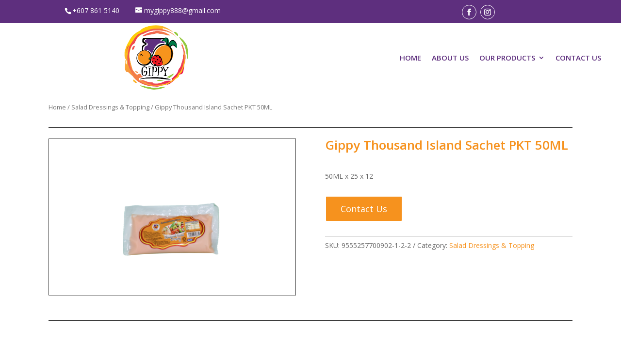

--- FILE ---
content_type: text/html; charset=UTF-8
request_url: https://www.gtachfood.com/product/gippy-thousand-island-sachet-pkt50ml/
body_size: 22544
content:
<!DOCTYPE html>
<html lang="en-US" prefix="og: https://ogp.me/ns#">
<head><meta charset="UTF-8" /><script>if(navigator.userAgent.match(/MSIE|Internet Explorer/i)||navigator.userAgent.match(/Trident\/7\..*?rv:11/i)){var href=document.location.href;if(!href.match(/[?&]nowprocket/)){if(href.indexOf("?")==-1){if(href.indexOf("#")==-1){document.location.href=href+"?nowprocket=1"}else{document.location.href=href.replace("#","?nowprocket=1#")}}else{if(href.indexOf("#")==-1){document.location.href=href+"&nowprocket=1"}else{document.location.href=href.replace("#","&nowprocket=1#")}}}}</script><script>(()=>{class RocketLazyLoadScripts{constructor(){this.v="1.2.6",this.triggerEvents=["keydown","mousedown","mousemove","touchmove","touchstart","touchend","wheel"],this.userEventHandler=this.t.bind(this),this.touchStartHandler=this.i.bind(this),this.touchMoveHandler=this.o.bind(this),this.touchEndHandler=this.h.bind(this),this.clickHandler=this.u.bind(this),this.interceptedClicks=[],this.interceptedClickListeners=[],this.l(this),window.addEventListener("pageshow",(t=>{this.persisted=t.persisted,this.everythingLoaded&&this.m()})),this.CSPIssue=sessionStorage.getItem("rocketCSPIssue"),document.addEventListener("securitypolicyviolation",(t=>{this.CSPIssue||"script-src-elem"!==t.violatedDirective||"data"!==t.blockedURI||(this.CSPIssue=!0,sessionStorage.setItem("rocketCSPIssue",!0))})),document.addEventListener("DOMContentLoaded",(()=>{this.k()})),this.delayedScripts={normal:[],async:[],defer:[]},this.trash=[],this.allJQueries=[]}p(t){document.hidden?t.t():(this.triggerEvents.forEach((e=>window.addEventListener(e,t.userEventHandler,{passive:!0}))),window.addEventListener("touchstart",t.touchStartHandler,{passive:!0}),window.addEventListener("mousedown",t.touchStartHandler),document.addEventListener("visibilitychange",t.userEventHandler))}_(){this.triggerEvents.forEach((t=>window.removeEventListener(t,this.userEventHandler,{passive:!0}))),document.removeEventListener("visibilitychange",this.userEventHandler)}i(t){"HTML"!==t.target.tagName&&(window.addEventListener("touchend",this.touchEndHandler),window.addEventListener("mouseup",this.touchEndHandler),window.addEventListener("touchmove",this.touchMoveHandler,{passive:!0}),window.addEventListener("mousemove",this.touchMoveHandler),t.target.addEventListener("click",this.clickHandler),this.L(t.target,!0),this.S(t.target,"onclick","rocket-onclick"),this.C())}o(t){window.removeEventListener("touchend",this.touchEndHandler),window.removeEventListener("mouseup",this.touchEndHandler),window.removeEventListener("touchmove",this.touchMoveHandler,{passive:!0}),window.removeEventListener("mousemove",this.touchMoveHandler),t.target.removeEventListener("click",this.clickHandler),this.L(t.target,!1),this.S(t.target,"rocket-onclick","onclick"),this.M()}h(){window.removeEventListener("touchend",this.touchEndHandler),window.removeEventListener("mouseup",this.touchEndHandler),window.removeEventListener("touchmove",this.touchMoveHandler,{passive:!0}),window.removeEventListener("mousemove",this.touchMoveHandler)}u(t){t.target.removeEventListener("click",this.clickHandler),this.L(t.target,!1),this.S(t.target,"rocket-onclick","onclick"),this.interceptedClicks.push(t),t.preventDefault(),t.stopPropagation(),t.stopImmediatePropagation(),this.M()}O(){window.removeEventListener("touchstart",this.touchStartHandler,{passive:!0}),window.removeEventListener("mousedown",this.touchStartHandler),this.interceptedClicks.forEach((t=>{t.target.dispatchEvent(new MouseEvent("click",{view:t.view,bubbles:!0,cancelable:!0}))}))}l(t){EventTarget.prototype.addEventListenerWPRocketBase=EventTarget.prototype.addEventListener,EventTarget.prototype.addEventListener=function(e,i,o){"click"!==e||t.windowLoaded||i===t.clickHandler||t.interceptedClickListeners.push({target:this,func:i,options:o}),(this||window).addEventListenerWPRocketBase(e,i,o)}}L(t,e){this.interceptedClickListeners.forEach((i=>{i.target===t&&(e?t.removeEventListener("click",i.func,i.options):t.addEventListener("click",i.func,i.options))})),t.parentNode!==document.documentElement&&this.L(t.parentNode,e)}D(){return new Promise((t=>{this.P?this.M=t:t()}))}C(){this.P=!0}M(){this.P=!1}S(t,e,i){t.hasAttribute&&t.hasAttribute(e)&&(event.target.setAttribute(i,event.target.getAttribute(e)),event.target.removeAttribute(e))}t(){this._(this),"loading"===document.readyState?document.addEventListener("DOMContentLoaded",this.R.bind(this)):this.R()}k(){let t=[];document.querySelectorAll("script[type=rocketlazyloadscript][data-rocket-src]").forEach((e=>{let i=e.getAttribute("data-rocket-src");if(i&&!i.startsWith("data:")){0===i.indexOf("//")&&(i=location.protocol+i);try{const o=new URL(i).origin;o!==location.origin&&t.push({src:o,crossOrigin:e.crossOrigin||"module"===e.getAttribute("data-rocket-type")})}catch(t){}}})),t=[...new Map(t.map((t=>[JSON.stringify(t),t]))).values()],this.T(t,"preconnect")}async R(){this.lastBreath=Date.now(),this.j(this),this.F(this),this.I(),this.W(),this.q(),await this.A(this.delayedScripts.normal),await this.A(this.delayedScripts.defer),await this.A(this.delayedScripts.async);try{await this.U(),await this.H(this),await this.J()}catch(t){console.error(t)}window.dispatchEvent(new Event("rocket-allScriptsLoaded")),this.everythingLoaded=!0,this.D().then((()=>{this.O()})),this.N()}W(){document.querySelectorAll("script[type=rocketlazyloadscript]").forEach((t=>{t.hasAttribute("data-rocket-src")?t.hasAttribute("async")&&!1!==t.async?this.delayedScripts.async.push(t):t.hasAttribute("defer")&&!1!==t.defer||"module"===t.getAttribute("data-rocket-type")?this.delayedScripts.defer.push(t):this.delayedScripts.normal.push(t):this.delayedScripts.normal.push(t)}))}async B(t){if(await this.G(),!0!==t.noModule||!("noModule"in HTMLScriptElement.prototype))return new Promise((e=>{let i;function o(){(i||t).setAttribute("data-rocket-status","executed"),e()}try{if(navigator.userAgent.indexOf("Firefox/")>0||""===navigator.vendor||this.CSPIssue)i=document.createElement("script"),[...t.attributes].forEach((t=>{let e=t.nodeName;"type"!==e&&("data-rocket-type"===e&&(e="type"),"data-rocket-src"===e&&(e="src"),i.setAttribute(e,t.nodeValue))})),t.text&&(i.text=t.text),i.hasAttribute("src")?(i.addEventListener("load",o),i.addEventListener("error",(function(){i.setAttribute("data-rocket-status","failed-network"),e()})),setTimeout((()=>{i.isConnected||e()}),1)):(i.text=t.text,o()),t.parentNode.replaceChild(i,t);else{const i=t.getAttribute("data-rocket-type"),s=t.getAttribute("data-rocket-src");i?(t.type=i,t.removeAttribute("data-rocket-type")):t.removeAttribute("type"),t.addEventListener("load",o),t.addEventListener("error",(i=>{this.CSPIssue&&i.target.src.startsWith("data:")?(console.log("WPRocket: data-uri blocked by CSP -> fallback"),t.removeAttribute("src"),this.B(t).then(e)):(t.setAttribute("data-rocket-status","failed-network"),e())})),s?(t.removeAttribute("data-rocket-src"),t.src=s):t.src="data:text/javascript;base64,"+window.btoa(unescape(encodeURIComponent(t.text)))}}catch(i){t.setAttribute("data-rocket-status","failed-transform"),e()}}));t.setAttribute("data-rocket-status","skipped")}async A(t){const e=t.shift();return e&&e.isConnected?(await this.B(e),this.A(t)):Promise.resolve()}q(){this.T([...this.delayedScripts.normal,...this.delayedScripts.defer,...this.delayedScripts.async],"preload")}T(t,e){var i=document.createDocumentFragment();t.forEach((t=>{const o=t.getAttribute&&t.getAttribute("data-rocket-src")||t.src;if(o&&!o.startsWith("data:")){const s=document.createElement("link");s.href=o,s.rel=e,"preconnect"!==e&&(s.as="script"),t.getAttribute&&"module"===t.getAttribute("data-rocket-type")&&(s.crossOrigin=!0),t.crossOrigin&&(s.crossOrigin=t.crossOrigin),t.integrity&&(s.integrity=t.integrity),i.appendChild(s),this.trash.push(s)}})),document.head.appendChild(i)}j(t){let e={};function i(i,o){return e[o].eventsToRewrite.indexOf(i)>=0&&!t.everythingLoaded?"rocket-"+i:i}function o(t,o){!function(t){e[t]||(e[t]={originalFunctions:{add:t.addEventListener,remove:t.removeEventListener},eventsToRewrite:[]},t.addEventListener=function(){arguments[0]=i(arguments[0],t),e[t].originalFunctions.add.apply(t,arguments)},t.removeEventListener=function(){arguments[0]=i(arguments[0],t),e[t].originalFunctions.remove.apply(t,arguments)})}(t),e[t].eventsToRewrite.push(o)}function s(e,i){let o=e[i];e[i]=null,Object.defineProperty(e,i,{get:()=>o||function(){},set(s){t.everythingLoaded?o=s:e["rocket"+i]=o=s}})}o(document,"DOMContentLoaded"),o(window,"DOMContentLoaded"),o(window,"load"),o(window,"pageshow"),o(document,"readystatechange"),s(document,"onreadystatechange"),s(window,"onload"),s(window,"onpageshow");try{Object.defineProperty(document,"readyState",{get:()=>t.rocketReadyState,set(e){t.rocketReadyState=e},configurable:!0}),document.readyState="loading"}catch(t){console.log("WPRocket DJE readyState conflict, bypassing")}}F(t){let e;function i(e){return t.everythingLoaded?e:e.split(" ").map((t=>"load"===t||0===t.indexOf("load.")?"rocket-jquery-load":t)).join(" ")}function o(o){function s(t){const e=o.fn[t];o.fn[t]=o.fn.init.prototype[t]=function(){return this[0]===window&&("string"==typeof arguments[0]||arguments[0]instanceof String?arguments[0]=i(arguments[0]):"object"==typeof arguments[0]&&Object.keys(arguments[0]).forEach((t=>{const e=arguments[0][t];delete arguments[0][t],arguments[0][i(t)]=e}))),e.apply(this,arguments),this}}o&&o.fn&&!t.allJQueries.includes(o)&&(o.fn.ready=o.fn.init.prototype.ready=function(e){return t.domReadyFired?e.bind(document)(o):document.addEventListener("rocket-DOMContentLoaded",(()=>e.bind(document)(o))),o([])},s("on"),s("one"),t.allJQueries.push(o)),e=o}o(window.jQuery),Object.defineProperty(window,"jQuery",{get:()=>e,set(t){o(t)}})}async H(t){const e=document.querySelector("script[data-webpack]");e&&(await async function(){return new Promise((t=>{e.addEventListener("load",t),e.addEventListener("error",t)}))}(),await t.K(),await t.H(t))}async U(){this.domReadyFired=!0;try{document.readyState="interactive"}catch(t){}await this.G(),document.dispatchEvent(new Event("rocket-readystatechange")),await this.G(),document.rocketonreadystatechange&&document.rocketonreadystatechange(),await this.G(),document.dispatchEvent(new Event("rocket-DOMContentLoaded")),await this.G(),window.dispatchEvent(new Event("rocket-DOMContentLoaded"))}async J(){try{document.readyState="complete"}catch(t){}await this.G(),document.dispatchEvent(new Event("rocket-readystatechange")),await this.G(),document.rocketonreadystatechange&&document.rocketonreadystatechange(),await this.G(),window.dispatchEvent(new Event("rocket-load")),await this.G(),window.rocketonload&&window.rocketonload(),await this.G(),this.allJQueries.forEach((t=>t(window).trigger("rocket-jquery-load"))),await this.G();const t=new Event("rocket-pageshow");t.persisted=this.persisted,window.dispatchEvent(t),await this.G(),window.rocketonpageshow&&window.rocketonpageshow({persisted:this.persisted}),this.windowLoaded=!0}m(){document.onreadystatechange&&document.onreadystatechange(),window.onload&&window.onload(),window.onpageshow&&window.onpageshow({persisted:this.persisted})}I(){const t=new Map;document.write=document.writeln=function(e){const i=document.currentScript;i||console.error("WPRocket unable to document.write this: "+e);const o=document.createRange(),s=i.parentElement;let n=t.get(i);void 0===n&&(n=i.nextSibling,t.set(i,n));const c=document.createDocumentFragment();o.setStart(c,0),c.appendChild(o.createContextualFragment(e)),s.insertBefore(c,n)}}async G(){Date.now()-this.lastBreath>45&&(await this.K(),this.lastBreath=Date.now())}async K(){return document.hidden?new Promise((t=>setTimeout(t))):new Promise((t=>requestAnimationFrame(t)))}N(){this.trash.forEach((t=>t.remove()))}static run(){const t=new RocketLazyLoadScripts;t.p(t)}}RocketLazyLoadScripts.run()})();</script>
	
<meta http-equiv="X-UA-Compatible" content="IE=edge">
	<link rel="pingback" href="https://www.gtachfood.com/xmlrpc.php" />

	<script type="rocketlazyloadscript" data-rocket-type="text/javascript">
		document.documentElement.className = 'js';
	</script>
	
		<style>img:is([sizes="auto" i], [sizes^="auto," i]) { contain-intrinsic-size: 3000px 1500px }</style>
	
<!-- Search Engine Optimization by Rank Math PRO - https://rankmath.com/ -->
<title>Gippy Thousand Island Sachet PKT 50ML | G-Tachfood</title>
<meta name="description" content="50ML x 25 x 12"/>
<meta name="robots" content="follow, index, max-snippet:-1, max-video-preview:-1, max-image-preview:large"/>
<link rel="canonical" href="https://www.gtachfood.com/product/gippy-thousand-island-sachet-pkt50ml/" />
<meta property="og:locale" content="en_US" />
<meta property="og:type" content="product" />
<meta property="og:title" content="Gippy Thousand Island Sachet PKT 50ML | G-Tachfood" />
<meta property="og:description" content="50ML x 25 x 12" />
<meta property="og:url" content="https://www.gtachfood.com/product/gippy-thousand-island-sachet-pkt50ml/" />
<meta property="og:site_name" content="GTachFood" />
<meta property="og:updated_time" content="2023-07-25T15:56:06+08:00" />
<meta property="og:image" content="https://www.gtachfood.com/wp-content/uploads/2023/07/Gippy-Thousand-Island-Sachet-PKT-NEW-50MLx25x12.png" />
<meta property="og:image:secure_url" content="https://www.gtachfood.com/wp-content/uploads/2023/07/Gippy-Thousand-Island-Sachet-PKT-NEW-50MLx25x12.png" />
<meta property="og:image:width" content="612" />
<meta property="og:image:height" content="408" />
<meta property="og:image:alt" content="Gippy Thousand Island Sachet PKT 50ML" />
<meta property="og:image:type" content="image/png" />
<meta property="product:price:currency" content="MYR" />
<meta property="product:availability" content="instock" />
<meta property="product:retailer_item_id" content="9555257700902-1-2-2" />
<meta name="twitter:card" content="summary_large_image" />
<meta name="twitter:title" content="Gippy Thousand Island Sachet PKT 50ML | G-Tachfood" />
<meta name="twitter:description" content="50ML x 25 x 12" />
<meta name="twitter:image" content="https://www.gtachfood.com/wp-content/uploads/2023/07/Gippy-Thousand-Island-Sachet-PKT-NEW-50MLx25x12.png" />
<meta name="twitter:label1" content="Price" />
<meta name="twitter:data1" content="&#082;&#077;0.00" />
<meta name="twitter:label2" content="Availability" />
<meta name="twitter:data2" content="In stock" />
<script type="application/ld+json" class="rank-math-schema-pro">{"@context":"https://schema.org","@graph":[{"@type":"Organization","@id":"https://www.gtachfood.com/#organization","name":"GTachFood","url":"https://www.gtachfood.com","sameAs":["https://www.facebook.com/Gtachfood/"],"logo":{"@type":"ImageObject","@id":"https://www.gtachfood.com/#logo","url":"https://www.gtachfood.com/wp-content/uploads/2020/02/cropped-gtach-png-17.png","contentUrl":"https://www.gtachfood.com/wp-content/uploads/2020/02/cropped-gtach-png-17.png","caption":"GTachFood","inLanguage":"en-US","width":"512","height":"512"}},{"@type":"WebSite","@id":"https://www.gtachfood.com/#website","url":"https://www.gtachfood.com","name":"GTachFood","publisher":{"@id":"https://www.gtachfood.com/#organization"},"inLanguage":"en-US"},{"@type":"ImageObject","@id":"https://www.gtachfood.com/wp-content/uploads/2023/07/Gippy-Thousand-Island-Sachet-PKT-NEW-50MLx25x12.png","url":"https://www.gtachfood.com/wp-content/uploads/2023/07/Gippy-Thousand-Island-Sachet-PKT-NEW-50MLx25x12.png","width":"612","height":"408","inLanguage":"en-US"},{"@type":"ItemPage","@id":"https://www.gtachfood.com/product/gippy-thousand-island-sachet-pkt50ml/#webpage","url":"https://www.gtachfood.com/product/gippy-thousand-island-sachet-pkt50ml/","name":"Gippy Thousand Island Sachet PKT 50ML | G-Tachfood","datePublished":"2023-07-25T15:54:19+08:00","dateModified":"2023-07-25T15:56:06+08:00","isPartOf":{"@id":"https://www.gtachfood.com/#website"},"primaryImageOfPage":{"@id":"https://www.gtachfood.com/wp-content/uploads/2023/07/Gippy-Thousand-Island-Sachet-PKT-NEW-50MLx25x12.png"},"inLanguage":"en-US"},{"@type":"Product","name":"Gippy Thousand Island Sachet PKT 50ML | G-Tachfood","description":"50ML x 25 x 12","sku":"9555257700902-1-2-2","category":"Salad Dressings &amp; Topping","mainEntityOfPage":{"@id":"https://www.gtachfood.com/product/gippy-thousand-island-sachet-pkt50ml/#webpage"},"image":[{"@type":"ImageObject","url":"https://www.gtachfood.com/wp-content/uploads/2023/07/Gippy-Thousand-Island-Sachet-PKT-NEW-50MLx25x12.png","height":"408","width":"612"}],"@id":"https://www.gtachfood.com/product/gippy-thousand-island-sachet-pkt50ml/#richSnippet"}]}</script>
<!-- /Rank Math WordPress SEO plugin -->

<link rel='dns-prefetch' href='//www.google.com' />
<link rel='dns-prefetch' href='//fonts.googleapis.com' />
<link rel="alternate" type="application/rss+xml" title="G-Tachfood &raquo; Feed" href="https://www.gtachfood.com/feed/" />
<link rel="alternate" type="application/rss+xml" title="G-Tachfood &raquo; Comments Feed" href="https://www.gtachfood.com/comments/feed/" />
<link rel="alternate" type="application/rss+xml" title="G-Tachfood &raquo; Gippy Thousand Island Sachet PKT 50ML Comments Feed" href="https://www.gtachfood.com/product/gippy-thousand-island-sachet-pkt50ml/feed/" />
<script type="rocketlazyloadscript" data-rocket-type="text/javascript">
/* <![CDATA[ */
window._wpemojiSettings = {"baseUrl":"https:\/\/s.w.org\/images\/core\/emoji\/15.0.3\/72x72\/","ext":".png","svgUrl":"https:\/\/s.w.org\/images\/core\/emoji\/15.0.3\/svg\/","svgExt":".svg","source":{"concatemoji":"https:\/\/www.gtachfood.com\/wp-includes\/js\/wp-emoji-release.min.js?ver=6.7.4"}};
/*! This file is auto-generated */
!function(i,n){var o,s,e;function c(e){try{var t={supportTests:e,timestamp:(new Date).valueOf()};sessionStorage.setItem(o,JSON.stringify(t))}catch(e){}}function p(e,t,n){e.clearRect(0,0,e.canvas.width,e.canvas.height),e.fillText(t,0,0);var t=new Uint32Array(e.getImageData(0,0,e.canvas.width,e.canvas.height).data),r=(e.clearRect(0,0,e.canvas.width,e.canvas.height),e.fillText(n,0,0),new Uint32Array(e.getImageData(0,0,e.canvas.width,e.canvas.height).data));return t.every(function(e,t){return e===r[t]})}function u(e,t,n){switch(t){case"flag":return n(e,"\ud83c\udff3\ufe0f\u200d\u26a7\ufe0f","\ud83c\udff3\ufe0f\u200b\u26a7\ufe0f")?!1:!n(e,"\ud83c\uddfa\ud83c\uddf3","\ud83c\uddfa\u200b\ud83c\uddf3")&&!n(e,"\ud83c\udff4\udb40\udc67\udb40\udc62\udb40\udc65\udb40\udc6e\udb40\udc67\udb40\udc7f","\ud83c\udff4\u200b\udb40\udc67\u200b\udb40\udc62\u200b\udb40\udc65\u200b\udb40\udc6e\u200b\udb40\udc67\u200b\udb40\udc7f");case"emoji":return!n(e,"\ud83d\udc26\u200d\u2b1b","\ud83d\udc26\u200b\u2b1b")}return!1}function f(e,t,n){var r="undefined"!=typeof WorkerGlobalScope&&self instanceof WorkerGlobalScope?new OffscreenCanvas(300,150):i.createElement("canvas"),a=r.getContext("2d",{willReadFrequently:!0}),o=(a.textBaseline="top",a.font="600 32px Arial",{});return e.forEach(function(e){o[e]=t(a,e,n)}),o}function t(e){var t=i.createElement("script");t.src=e,t.defer=!0,i.head.appendChild(t)}"undefined"!=typeof Promise&&(o="wpEmojiSettingsSupports",s=["flag","emoji"],n.supports={everything:!0,everythingExceptFlag:!0},e=new Promise(function(e){i.addEventListener("DOMContentLoaded",e,{once:!0})}),new Promise(function(t){var n=function(){try{var e=JSON.parse(sessionStorage.getItem(o));if("object"==typeof e&&"number"==typeof e.timestamp&&(new Date).valueOf()<e.timestamp+604800&&"object"==typeof e.supportTests)return e.supportTests}catch(e){}return null}();if(!n){if("undefined"!=typeof Worker&&"undefined"!=typeof OffscreenCanvas&&"undefined"!=typeof URL&&URL.createObjectURL&&"undefined"!=typeof Blob)try{var e="postMessage("+f.toString()+"("+[JSON.stringify(s),u.toString(),p.toString()].join(",")+"));",r=new Blob([e],{type:"text/javascript"}),a=new Worker(URL.createObjectURL(r),{name:"wpTestEmojiSupports"});return void(a.onmessage=function(e){c(n=e.data),a.terminate(),t(n)})}catch(e){}c(n=f(s,u,p))}t(n)}).then(function(e){for(var t in e)n.supports[t]=e[t],n.supports.everything=n.supports.everything&&n.supports[t],"flag"!==t&&(n.supports.everythingExceptFlag=n.supports.everythingExceptFlag&&n.supports[t]);n.supports.everythingExceptFlag=n.supports.everythingExceptFlag&&!n.supports.flag,n.DOMReady=!1,n.readyCallback=function(){n.DOMReady=!0}}).then(function(){return e}).then(function(){var e;n.supports.everything||(n.readyCallback(),(e=n.source||{}).concatemoji?t(e.concatemoji):e.wpemoji&&e.twemoji&&(t(e.twemoji),t(e.wpemoji)))}))}((window,document),window._wpemojiSettings);
/* ]]> */
</script>
<meta content="Divi v.4.9.4" name="generator"/><link data-minify="1" rel='stylesheet' id='wptwa-public-css' href='https://www.gtachfood.com/wp-content/cache/min/1/wp-content/plugins/wpt-whatsapp/assets/css/public.css?ver=1737288700' type='text/css' media='all' />
<link data-minify="1" rel='stylesheet' id='wptwa-generated-css' href='https://www.gtachfood.com/wp-content/cache/min/1/wp-content/plugins/wpt-whatsapp/assets/css/auto-generated-wptwa.css?ver=1737288700' type='text/css' media='all' />
<style id='wp-emoji-styles-inline-css' type='text/css'>

	img.wp-smiley, img.emoji {
		display: inline !important;
		border: none !important;
		box-shadow: none !important;
		height: 1em !important;
		width: 1em !important;
		margin: 0 0.07em !important;
		vertical-align: -0.1em !important;
		background: none !important;
		padding: 0 !important;
	}
</style>
<link rel='stylesheet' id='wp-block-library-css' href='https://www.gtachfood.com/wp-includes/css/dist/block-library/style.min.css?ver=6.7.4' type='text/css' media='all' />
<link data-minify="1" rel='stylesheet' id='wc-block-vendors-style-css' href='https://www.gtachfood.com/wp-content/cache/min/1/wp-content/plugins/woocommerce/packages/woocommerce-blocks/build/vendors-style.css?ver=1737288700' type='text/css' media='all' />
<link data-minify="1" rel='stylesheet' id='wc-block-style-css' href='https://www.gtachfood.com/wp-content/cache/min/1/wp-content/plugins/woocommerce/packages/woocommerce-blocks/build/style.css?ver=1737288700' type='text/css' media='all' />
<style id='rank-math-toc-block-style-inline-css' type='text/css'>
.wp-block-rank-math-toc-block nav ol{counter-reset:item}.wp-block-rank-math-toc-block nav ol li{display:block}.wp-block-rank-math-toc-block nav ol li:before{content:counters(item, ".") ". ";counter-increment:item}

</style>
<style id='rank-math-rich-snippet-style-inline-css' type='text/css'>
/*!
* Plugin:  Rank Math
* URL: https://rankmath.com/wordpress/plugin/seo-suite/
* Name:  rank-math-review-snippet.css
*/@-webkit-keyframes spin{0%{-webkit-transform:rotate(0deg)}100%{-webkit-transform:rotate(-360deg)}}@keyframes spin{0%{-webkit-transform:rotate(0deg)}100%{-webkit-transform:rotate(-360deg)}}@keyframes bounce{from{-webkit-transform:translateY(0px);transform:translateY(0px)}to{-webkit-transform:translateY(-5px);transform:translateY(-5px)}}@-webkit-keyframes bounce{from{-webkit-transform:translateY(0px);transform:translateY(0px)}to{-webkit-transform:translateY(-5px);transform:translateY(-5px)}}@-webkit-keyframes loading{0%{background-size:20% 50% ,20% 50% ,20% 50%}20%{background-size:20% 20% ,20% 50% ,20% 50%}40%{background-size:20% 100%,20% 20% ,20% 50%}60%{background-size:20% 50% ,20% 100%,20% 20%}80%{background-size:20% 50% ,20% 50% ,20% 100%}100%{background-size:20% 50% ,20% 50% ,20% 50%}}@keyframes loading{0%{background-size:20% 50% ,20% 50% ,20% 50%}20%{background-size:20% 20% ,20% 50% ,20% 50%}40%{background-size:20% 100%,20% 20% ,20% 50%}60%{background-size:20% 50% ,20% 100%,20% 20%}80%{background-size:20% 50% ,20% 50% ,20% 100%}100%{background-size:20% 50% ,20% 50% ,20% 50%}}:root{--rankmath-wp-adminbar-height: 0}#rank-math-rich-snippet-wrapper{overflow:hidden}#rank-math-rich-snippet-wrapper h5.rank-math-title{display:block;font-size:18px;line-height:1.4}#rank-math-rich-snippet-wrapper .rank-math-review-image{float:right;max-width:40%;margin-left:15px}#rank-math-rich-snippet-wrapper .rank-math-review-data{margin-bottom:15px}#rank-math-rich-snippet-wrapper .rank-math-total-wrapper{width:100%;padding:0 0 20px 0;float:left;clear:both;position:relative;-webkit-box-sizing:border-box;box-sizing:border-box}#rank-math-rich-snippet-wrapper .rank-math-total-wrapper .rank-math-total{border:0;display:block;margin:0;width:auto;float:left;text-align:left;padding:0;font-size:24px;line-height:1;font-weight:700;-webkit-box-sizing:border-box;box-sizing:border-box;overflow:hidden}#rank-math-rich-snippet-wrapper .rank-math-total-wrapper .rank-math-review-star{float:left;margin-left:15px;margin-top:5px;position:relative;z-index:99;line-height:1}#rank-math-rich-snippet-wrapper .rank-math-total-wrapper .rank-math-review-star .rank-math-review-result-wrapper{display:inline-block;white-space:nowrap;position:relative;color:#e7e7e7}#rank-math-rich-snippet-wrapper .rank-math-total-wrapper .rank-math-review-star .rank-math-review-result-wrapper .rank-math-review-result{position:absolute;top:0;left:0;overflow:hidden;white-space:nowrap;color:#ffbe01}#rank-math-rich-snippet-wrapper .rank-math-total-wrapper .rank-math-review-star .rank-math-review-result-wrapper i{font-size:18px;-webkit-text-stroke-width:1px;font-style:normal;padding:0 2px;line-height:inherit}#rank-math-rich-snippet-wrapper .rank-math-total-wrapper .rank-math-review-star .rank-math-review-result-wrapper i:before{content:"\2605"}body.rtl #rank-math-rich-snippet-wrapper .rank-math-review-image{float:left;margin-left:0;margin-right:15px}body.rtl #rank-math-rich-snippet-wrapper .rank-math-total-wrapper .rank-math-total{float:right}body.rtl #rank-math-rich-snippet-wrapper .rank-math-total-wrapper .rank-math-review-star{float:right;margin-left:0;margin-right:15px}body.rtl #rank-math-rich-snippet-wrapper .rank-math-total-wrapper .rank-math-review-star .rank-math-review-result{left:auto;right:0}@media screen and (max-width: 480px){#rank-math-rich-snippet-wrapper .rank-math-review-image{display:block;max-width:100%;width:100%;text-align:center;margin-right:0}#rank-math-rich-snippet-wrapper .rank-math-review-data{clear:both}}.clear{clear:both}

</style>
<style id='classic-theme-styles-inline-css' type='text/css'>
/*! This file is auto-generated */
.wp-block-button__link{color:#fff;background-color:#32373c;border-radius:9999px;box-shadow:none;text-decoration:none;padding:calc(.667em + 2px) calc(1.333em + 2px);font-size:1.125em}.wp-block-file__button{background:#32373c;color:#fff;text-decoration:none}
</style>
<style id='global-styles-inline-css' type='text/css'>
:root{--wp--preset--aspect-ratio--square: 1;--wp--preset--aspect-ratio--4-3: 4/3;--wp--preset--aspect-ratio--3-4: 3/4;--wp--preset--aspect-ratio--3-2: 3/2;--wp--preset--aspect-ratio--2-3: 2/3;--wp--preset--aspect-ratio--16-9: 16/9;--wp--preset--aspect-ratio--9-16: 9/16;--wp--preset--color--black: #000000;--wp--preset--color--cyan-bluish-gray: #abb8c3;--wp--preset--color--white: #ffffff;--wp--preset--color--pale-pink: #f78da7;--wp--preset--color--vivid-red: #cf2e2e;--wp--preset--color--luminous-vivid-orange: #ff6900;--wp--preset--color--luminous-vivid-amber: #fcb900;--wp--preset--color--light-green-cyan: #7bdcb5;--wp--preset--color--vivid-green-cyan: #00d084;--wp--preset--color--pale-cyan-blue: #8ed1fc;--wp--preset--color--vivid-cyan-blue: #0693e3;--wp--preset--color--vivid-purple: #9b51e0;--wp--preset--gradient--vivid-cyan-blue-to-vivid-purple: linear-gradient(135deg,rgba(6,147,227,1) 0%,rgb(155,81,224) 100%);--wp--preset--gradient--light-green-cyan-to-vivid-green-cyan: linear-gradient(135deg,rgb(122,220,180) 0%,rgb(0,208,130) 100%);--wp--preset--gradient--luminous-vivid-amber-to-luminous-vivid-orange: linear-gradient(135deg,rgba(252,185,0,1) 0%,rgba(255,105,0,1) 100%);--wp--preset--gradient--luminous-vivid-orange-to-vivid-red: linear-gradient(135deg,rgba(255,105,0,1) 0%,rgb(207,46,46) 100%);--wp--preset--gradient--very-light-gray-to-cyan-bluish-gray: linear-gradient(135deg,rgb(238,238,238) 0%,rgb(169,184,195) 100%);--wp--preset--gradient--cool-to-warm-spectrum: linear-gradient(135deg,rgb(74,234,220) 0%,rgb(151,120,209) 20%,rgb(207,42,186) 40%,rgb(238,44,130) 60%,rgb(251,105,98) 80%,rgb(254,248,76) 100%);--wp--preset--gradient--blush-light-purple: linear-gradient(135deg,rgb(255,206,236) 0%,rgb(152,150,240) 100%);--wp--preset--gradient--blush-bordeaux: linear-gradient(135deg,rgb(254,205,165) 0%,rgb(254,45,45) 50%,rgb(107,0,62) 100%);--wp--preset--gradient--luminous-dusk: linear-gradient(135deg,rgb(255,203,112) 0%,rgb(199,81,192) 50%,rgb(65,88,208) 100%);--wp--preset--gradient--pale-ocean: linear-gradient(135deg,rgb(255,245,203) 0%,rgb(182,227,212) 50%,rgb(51,167,181) 100%);--wp--preset--gradient--electric-grass: linear-gradient(135deg,rgb(202,248,128) 0%,rgb(113,206,126) 100%);--wp--preset--gradient--midnight: linear-gradient(135deg,rgb(2,3,129) 0%,rgb(40,116,252) 100%);--wp--preset--font-size--small: 13px;--wp--preset--font-size--medium: 20px;--wp--preset--font-size--large: 36px;--wp--preset--font-size--x-large: 42px;--wp--preset--spacing--20: 0.44rem;--wp--preset--spacing--30: 0.67rem;--wp--preset--spacing--40: 1rem;--wp--preset--spacing--50: 1.5rem;--wp--preset--spacing--60: 2.25rem;--wp--preset--spacing--70: 3.38rem;--wp--preset--spacing--80: 5.06rem;--wp--preset--shadow--natural: 6px 6px 9px rgba(0, 0, 0, 0.2);--wp--preset--shadow--deep: 12px 12px 50px rgba(0, 0, 0, 0.4);--wp--preset--shadow--sharp: 6px 6px 0px rgba(0, 0, 0, 0.2);--wp--preset--shadow--outlined: 6px 6px 0px -3px rgba(255, 255, 255, 1), 6px 6px rgba(0, 0, 0, 1);--wp--preset--shadow--crisp: 6px 6px 0px rgba(0, 0, 0, 1);}:where(.is-layout-flex){gap: 0.5em;}:where(.is-layout-grid){gap: 0.5em;}body .is-layout-flex{display: flex;}.is-layout-flex{flex-wrap: wrap;align-items: center;}.is-layout-flex > :is(*, div){margin: 0;}body .is-layout-grid{display: grid;}.is-layout-grid > :is(*, div){margin: 0;}:where(.wp-block-columns.is-layout-flex){gap: 2em;}:where(.wp-block-columns.is-layout-grid){gap: 2em;}:where(.wp-block-post-template.is-layout-flex){gap: 1.25em;}:where(.wp-block-post-template.is-layout-grid){gap: 1.25em;}.has-black-color{color: var(--wp--preset--color--black) !important;}.has-cyan-bluish-gray-color{color: var(--wp--preset--color--cyan-bluish-gray) !important;}.has-white-color{color: var(--wp--preset--color--white) !important;}.has-pale-pink-color{color: var(--wp--preset--color--pale-pink) !important;}.has-vivid-red-color{color: var(--wp--preset--color--vivid-red) !important;}.has-luminous-vivid-orange-color{color: var(--wp--preset--color--luminous-vivid-orange) !important;}.has-luminous-vivid-amber-color{color: var(--wp--preset--color--luminous-vivid-amber) !important;}.has-light-green-cyan-color{color: var(--wp--preset--color--light-green-cyan) !important;}.has-vivid-green-cyan-color{color: var(--wp--preset--color--vivid-green-cyan) !important;}.has-pale-cyan-blue-color{color: var(--wp--preset--color--pale-cyan-blue) !important;}.has-vivid-cyan-blue-color{color: var(--wp--preset--color--vivid-cyan-blue) !important;}.has-vivid-purple-color{color: var(--wp--preset--color--vivid-purple) !important;}.has-black-background-color{background-color: var(--wp--preset--color--black) !important;}.has-cyan-bluish-gray-background-color{background-color: var(--wp--preset--color--cyan-bluish-gray) !important;}.has-white-background-color{background-color: var(--wp--preset--color--white) !important;}.has-pale-pink-background-color{background-color: var(--wp--preset--color--pale-pink) !important;}.has-vivid-red-background-color{background-color: var(--wp--preset--color--vivid-red) !important;}.has-luminous-vivid-orange-background-color{background-color: var(--wp--preset--color--luminous-vivid-orange) !important;}.has-luminous-vivid-amber-background-color{background-color: var(--wp--preset--color--luminous-vivid-amber) !important;}.has-light-green-cyan-background-color{background-color: var(--wp--preset--color--light-green-cyan) !important;}.has-vivid-green-cyan-background-color{background-color: var(--wp--preset--color--vivid-green-cyan) !important;}.has-pale-cyan-blue-background-color{background-color: var(--wp--preset--color--pale-cyan-blue) !important;}.has-vivid-cyan-blue-background-color{background-color: var(--wp--preset--color--vivid-cyan-blue) !important;}.has-vivid-purple-background-color{background-color: var(--wp--preset--color--vivid-purple) !important;}.has-black-border-color{border-color: var(--wp--preset--color--black) !important;}.has-cyan-bluish-gray-border-color{border-color: var(--wp--preset--color--cyan-bluish-gray) !important;}.has-white-border-color{border-color: var(--wp--preset--color--white) !important;}.has-pale-pink-border-color{border-color: var(--wp--preset--color--pale-pink) !important;}.has-vivid-red-border-color{border-color: var(--wp--preset--color--vivid-red) !important;}.has-luminous-vivid-orange-border-color{border-color: var(--wp--preset--color--luminous-vivid-orange) !important;}.has-luminous-vivid-amber-border-color{border-color: var(--wp--preset--color--luminous-vivid-amber) !important;}.has-light-green-cyan-border-color{border-color: var(--wp--preset--color--light-green-cyan) !important;}.has-vivid-green-cyan-border-color{border-color: var(--wp--preset--color--vivid-green-cyan) !important;}.has-pale-cyan-blue-border-color{border-color: var(--wp--preset--color--pale-cyan-blue) !important;}.has-vivid-cyan-blue-border-color{border-color: var(--wp--preset--color--vivid-cyan-blue) !important;}.has-vivid-purple-border-color{border-color: var(--wp--preset--color--vivid-purple) !important;}.has-vivid-cyan-blue-to-vivid-purple-gradient-background{background: var(--wp--preset--gradient--vivid-cyan-blue-to-vivid-purple) !important;}.has-light-green-cyan-to-vivid-green-cyan-gradient-background{background: var(--wp--preset--gradient--light-green-cyan-to-vivid-green-cyan) !important;}.has-luminous-vivid-amber-to-luminous-vivid-orange-gradient-background{background: var(--wp--preset--gradient--luminous-vivid-amber-to-luminous-vivid-orange) !important;}.has-luminous-vivid-orange-to-vivid-red-gradient-background{background: var(--wp--preset--gradient--luminous-vivid-orange-to-vivid-red) !important;}.has-very-light-gray-to-cyan-bluish-gray-gradient-background{background: var(--wp--preset--gradient--very-light-gray-to-cyan-bluish-gray) !important;}.has-cool-to-warm-spectrum-gradient-background{background: var(--wp--preset--gradient--cool-to-warm-spectrum) !important;}.has-blush-light-purple-gradient-background{background: var(--wp--preset--gradient--blush-light-purple) !important;}.has-blush-bordeaux-gradient-background{background: var(--wp--preset--gradient--blush-bordeaux) !important;}.has-luminous-dusk-gradient-background{background: var(--wp--preset--gradient--luminous-dusk) !important;}.has-pale-ocean-gradient-background{background: var(--wp--preset--gradient--pale-ocean) !important;}.has-electric-grass-gradient-background{background: var(--wp--preset--gradient--electric-grass) !important;}.has-midnight-gradient-background{background: var(--wp--preset--gradient--midnight) !important;}.has-small-font-size{font-size: var(--wp--preset--font-size--small) !important;}.has-medium-font-size{font-size: var(--wp--preset--font-size--medium) !important;}.has-large-font-size{font-size: var(--wp--preset--font-size--large) !important;}.has-x-large-font-size{font-size: var(--wp--preset--font-size--x-large) !important;}
:where(.wp-block-post-template.is-layout-flex){gap: 1.25em;}:where(.wp-block-post-template.is-layout-grid){gap: 1.25em;}
:where(.wp-block-columns.is-layout-flex){gap: 2em;}:where(.wp-block-columns.is-layout-grid){gap: 2em;}
:root :where(.wp-block-pullquote){font-size: 1.5em;line-height: 1.6;}
</style>
<link data-minify="1" rel='stylesheet' id='contact-form-7-css' href='https://www.gtachfood.com/wp-content/cache/min/1/wp-content/plugins/contact-form-7/includes/css/styles.css?ver=1737288700' type='text/css' media='all' />
<link rel='stylesheet' id='photoswipe-css' href='https://www.gtachfood.com/wp-content/plugins/woocommerce/assets/css/photoswipe/photoswipe.min.css?ver=5.3.3' type='text/css' media='all' />
<link rel='stylesheet' id='photoswipe-default-skin-css' href='https://www.gtachfood.com/wp-content/plugins/woocommerce/assets/css/photoswipe/default-skin/default-skin.min.css?ver=5.3.3' type='text/css' media='all' />
<link data-minify="1" rel='stylesheet' id='woocommerce-layout-css' href='https://www.gtachfood.com/wp-content/cache/min/1/wp-content/plugins/woocommerce/assets/css/woocommerce-layout.css?ver=1737288700' type='text/css' media='all' />
<link data-minify="1" rel='stylesheet' id='woocommerce-smallscreen-css' href='https://www.gtachfood.com/wp-content/cache/min/1/wp-content/plugins/woocommerce/assets/css/woocommerce-smallscreen.css?ver=1737288700' type='text/css' media='only screen and (max-width: 768px)' />
<link data-minify="1" rel='stylesheet' id='woocommerce-general-css' href='https://www.gtachfood.com/wp-content/cache/min/1/wp-content/plugins/woocommerce/assets/css/woocommerce.css?ver=1737288700' type='text/css' media='all' />
<style id='woocommerce-inline-inline-css' type='text/css'>
.woocommerce form .form-row .required { visibility: visible; }
</style>
<link rel='stylesheet' id='divi-fonts-css' href='https://fonts.googleapis.com/css?family=Open+Sans:300italic,400italic,600italic,700italic,800italic,400,300,600,700,800&#038;subset=latin,latin-ext&#038;display=swap' type='text/css' media='all' />
<link data-minify="1" rel='stylesheet' id='divi-style-css' href='https://www.gtachfood.com/wp-content/cache/min/1/wp-content/themes/Divi/style-cpt.css?ver=1737288767' type='text/css' media='all' />
<link data-minify="1" rel='stylesheet' id='dashicons-css' href='https://www.gtachfood.com/wp-content/cache/min/1/wp-includes/css/dashicons.min.css?ver=1737288700' type='text/css' media='all' />
<script type="rocketlazyloadscript" data-rocket-type="text/javascript" data-rocket-src="https://www.gtachfood.com/wp-includes/js/jquery/jquery.min.js?ver=3.7.1" id="jquery-core-js" data-rocket-defer defer></script>
<script type="rocketlazyloadscript" data-rocket-type="text/javascript" data-rocket-src="https://www.gtachfood.com/wp-includes/js/jquery/jquery-migrate.min.js?ver=3.4.1" id="jquery-migrate-js" data-rocket-defer defer></script>
<link rel="https://api.w.org/" href="https://www.gtachfood.com/wp-json/" /><link rel="alternate" title="JSON" type="application/json" href="https://www.gtachfood.com/wp-json/wp/v2/product/995" /><link rel="EditURI" type="application/rsd+xml" title="RSD" href="https://www.gtachfood.com/xmlrpc.php?rsd" />
<meta name="generator" content="WordPress 6.7.4" />
<link rel='shortlink' href='https://www.gtachfood.com/?p=995' />
<link rel="alternate" title="oEmbed (JSON)" type="application/json+oembed" href="https://www.gtachfood.com/wp-json/oembed/1.0/embed?url=https%3A%2F%2Fwww.gtachfood.com%2Fproduct%2Fgippy-thousand-island-sachet-pkt50ml%2F" />
<link rel="alternate" title="oEmbed (XML)" type="text/xml+oembed" href="https://www.gtachfood.com/wp-json/oembed/1.0/embed?url=https%3A%2F%2Fwww.gtachfood.com%2Fproduct%2Fgippy-thousand-island-sachet-pkt50ml%2F&#038;format=xml" />
<style>.woocommerce-product-gallery{ opacity: 1 !important; }</style><meta name="viewport" content="width=device-width, initial-scale=1.0, maximum-scale=1.0, user-scalable=0" /><link rel="preload" href="https://www.gtachfood.com/wp-content/themes/Divi/core/admin/fonts/modules.ttf" as="font" crossorigin="anonymous">	<noscript><style>.woocommerce-product-gallery{ opacity: 1 !important; }</style></noscript>
	<link rel="icon" href="https://www.gtachfood.com/wp-content/uploads/2023/05/cropped-Gippy-Logo-Background-Removed-32x32.png" sizes="32x32" />
<link rel="icon" href="https://www.gtachfood.com/wp-content/uploads/2023/05/cropped-Gippy-Logo-Background-Removed-192x192.png" sizes="192x192" />
<link rel="apple-touch-icon" href="https://www.gtachfood.com/wp-content/uploads/2023/05/cropped-Gippy-Logo-Background-Removed-180x180.png" />
<meta name="msapplication-TileImage" content="https://www.gtachfood.com/wp-content/uploads/2023/05/cropped-Gippy-Logo-Background-Removed-270x270.png" />
<link rel="stylesheet" id="et-divi-customizer-global-cached-inline-styles" href="https://www.gtachfood.com/wp-content/et-cache/global/et-divi-customizer-global-17670678304043.min.css" onerror="et_core_page_resource_fallback(this, true)" onload="et_core_page_resource_fallback(this)" /><style id="et-divi-customizer-cpt-global-cached-inline-styles">.nav li ul,.et-db #et-boc .et-l .nav li ul{border-color:#f6921e}.et_header_style_centered .mobile_nav .select_page,.et_header_style_split .mobile_nav .select_page,.et_nav_text_color_light #top-menu>li>a,.et_nav_text_color_dark #top-menu>li>a,#top-menu a,.et_mobile_menu li a,.et-db #et-boc .et-l .et_mobile_menu li a,.et_nav_text_color_light .et_mobile_menu li a,.et-db #et-boc .et-l .et_nav_text_color_light .et_mobile_menu li a,.et_nav_text_color_dark .et_mobile_menu li a,.et-db #et-boc .et-l .et_nav_text_color_dark .et_mobile_menu li a,#et_search_icon:before,.et_search_form_container input,span.et_close_search_field:after,#et-top-navigation .et-cart-info{color:#5e2f7e}.et_search_form_container input::-moz-placeholder{color:#5e2f7e}.et_search_form_container input::-webkit-input-placeholder{color:#5e2f7e}.et_search_form_container input:-ms-input-placeholder{color:#5e2f7e}#top-menu li.current-menu-ancestor>a,#top-menu li.current-menu-item>a,#top-menu li.current_page_item>a,.et_color_scheme_red #top-menu li.current-menu-ancestor>a,.et_color_scheme_red #top-menu li.current-menu-item>a,.et_color_scheme_red #top-menu li.current_page_item>a,.et_color_scheme_pink #top-menu li.current-menu-ancestor>a,.et_color_scheme_pink #top-menu li.current-menu-item>a,.et_color_scheme_pink #top-menu li.current_page_item>a,.et_color_scheme_orange #top-menu li.current-menu-ancestor>a,.et_color_scheme_orange #top-menu li.current-menu-item>a,.et_color_scheme_orange #top-menu li.current_page_item>a,.et_color_scheme_green #top-menu li.current-menu-ancestor>a,.et_color_scheme_green #top-menu li.current-menu-item>a,.et_color_scheme_green #top-menu li.current_page_item>a{color:#f6921e}#footer-widgets .footer-widget a,#footer-widgets .footer-widget li a,#footer-widgets .footer-widget li a:hover{color:#ffffff}.footer-widget{color:#ffffff}.et_slide_in_menu_container,.et_slide_in_menu_container .et-search-field{letter-spacing:px}.et_slide_in_menu_container .et-search-field::-moz-placeholder{letter-spacing:px}.et_slide_in_menu_container .et-search-field::-webkit-input-placeholder{letter-spacing:px}.et_slide_in_menu_container .et-search-field:-ms-input-placeholder{letter-spacing:px}@media only screen and (min-width:981px){.et_header_style_left #et-top-navigation,.et_header_style_split #et-top-navigation{padding:51px 0 0 0}.et_header_style_left #et-top-navigation nav>ul>li>a,.et_header_style_split #et-top-navigation nav>ul>li>a{padding-bottom:51px}.et_header_style_split .centered-inline-logo-wrap{width:101px;margin:-101px 0}.et_header_style_split .centered-inline-logo-wrap #logo{max-height:101px}.et_pb_svg_logo.et_header_style_split .centered-inline-logo-wrap #logo{height:101px}.et_header_style_centered #top-menu>li>a{padding-bottom:18px}.et_header_style_slide #et-top-navigation,.et_header_style_fullscreen #et-top-navigation{padding:42px 0 42px 0!important}.et_header_style_centered #main-header .logo_container{height:101px}#logo{max-height:85%}.et_pb_svg_logo #logo{height:85%}.et_header_style_left .et-fixed-header #et-top-navigation,.et_header_style_split .et-fixed-header #et-top-navigation{padding:47px 0 0 0}.et_header_style_left .et-fixed-header #et-top-navigation nav>ul>li>a,.et_header_style_split .et-fixed-header #et-top-navigation nav>ul>li>a{padding-bottom:47px}.et_header_style_centered header#main-header.et-fixed-header .logo_container{height:94px}.et_header_style_split #main-header.et-fixed-header .centered-inline-logo-wrap{width:94px;margin:-94px 0}.et_header_style_split .et-fixed-header .centered-inline-logo-wrap #logo{max-height:94px}.et_pb_svg_logo.et_header_style_split .et-fixed-header .centered-inline-logo-wrap #logo{height:94px}.et_header_style_slide .et-fixed-header #et-top-navigation,.et_header_style_fullscreen .et-fixed-header #et-top-navigation{padding:38px 0 38px 0!important}.et-fixed-header #top-menu a,.et-fixed-header #et_search_icon:before,.et-fixed-header #et_top_search .et-search-form input,.et-fixed-header .et_search_form_container input,.et-fixed-header .et_close_search_field:after,.et-fixed-header #et-top-navigation .et-cart-info{color:#5e2f7e!important}.et-fixed-header .et_search_form_container input::-moz-placeholder{color:#5e2f7e!important}.et-fixed-header .et_search_form_container input::-webkit-input-placeholder{color:#5e2f7e!important}.et-fixed-header .et_search_form_container input:-ms-input-placeholder{color:#5e2f7e!important}.et-fixed-header #top-menu li.current-menu-ancestor>a,.et-fixed-header #top-menu li.current-menu-item>a,.et-fixed-header #top-menu li.current_page_item>a{color:#f6921e!important}}@media only screen and (min-width:1350px){.et-db #et-boc .et-l .et_pb_row{padding:27px 0}.et-db #et-boc .et-l .et_pb_section{padding:54px 0}.single.et_pb_pagebuilder_layout.et_full_width_page .et_post_meta_wrapper{padding-top:81px}.et-db #et-boc .et-l .et_pb_fullwidth_section{padding:0}}</style><meta name="generator" content="WP Rocket 3.17.4" data-wpr-features="wpr_delay_js wpr_defer_js wpr_minify_js wpr_minify_css" /></head>
<body data-rsssl=1 class="product-template-default single single-product postid-995 theme-Divi et-tb-has-template et-tb-has-header woocommerce woocommerce-page woocommerce-no-js et_pb_button_helper_class et_pb_footer_columns4 et_cover_background et_pb_gutter et_pb_gutters3 et_pb_pagebuilder_layout et_smooth_scroll et_full_width_page et_divi_theme et-db et_minified_js et_minified_css">
	<div data-rocket-location-hash="775329b08c0e284f257a34d6fe14bc45" id="page-container">
<div data-rocket-location-hash="551e81ab591dddf54ca9a5b9d4e36f2d" id="et-boc" class="et-boc">
			
		<header data-rocket-location-hash="e6ba0062023f23c616be51f0c64c6c37" class="et-l et-l--header">
			<div class="et_builder_inner_content et_pb_gutters3 product">
		<div class="et_pb_section et_pb_section_0_tb_header et_pb_with_background et_section_regular" >
				
				
				
				
					<div class="et_pb_row et_pb_row_0_tb_header et_pb_equal_columns et_pb_gutters4">
				<div class="et_pb_column et_pb_column_1_2 et_pb_column_0_tb_header  et_pb_css_mix_blend_mode_passthrough">
				
				
				<div class="et_pb_module et_pb_text et_pb_text_0_tb_header  et_pb_text_align_center et_pb_bg_layout_light">
				
				
				<div class="et_pb_text_inner"><p><span id="et-info-phone">+607 861 5140</span><span>     </span><a href="mailto:mygippy888@gmail.com"><span id="et-info-email">mygippy888@gmail.com</span></a></p></div>
			</div> <!-- .et_pb_text -->
			</div> <!-- .et_pb_column --><div class="et_pb_column et_pb_column_1_2 et_pb_column_1_tb_header  et_pb_css_mix_blend_mode_passthrough et-last-child">
				
				
				<ul class="et_pb_module et_pb_social_media_follow et_pb_social_media_follow_0_tb_header clearfix  et_pb_text_align_center et_pb_bg_layout_light">
				
				
				<li
            class='et_pb_with_border et_pb_social_media_follow_network_0_tb_header et_pb_social_icon et_pb_social_network_link  et-social-facebook et_pb_social_media_follow_network_0_tb_header'><a
              href='https://www.facebook.com/Gtachfood/'
              class='icon et_pb_with_border'
              title='Follow on Facebook'
               target="_blank"><span
                class='et_pb_social_media_follow_network_name'
                aria-hidden='true'
                >Follow</span></a></li><li
            class='et_pb_with_border et_pb_social_media_follow_network_1_tb_header et_pb_social_icon et_pb_social_network_link  et-social-instagram et_pb_social_media_follow_network_1_tb_header'><a
              href='https://www.instagram.com/mygippy888/'
              class='icon et_pb_with_border'
              title='Follow on Instagram'
               target="_blank"><span
                class='et_pb_social_media_follow_network_name'
                aria-hidden='true'
                >Follow</span></a></li>
			</ul> <!-- .et_pb_counters -->
			</div> <!-- .et_pb_column -->
				
				
			</div> <!-- .et_pb_row -->
				
				
			</div> <!-- .et_pb_section --><div class="et_pb_section et_pb_section_1_tb_header et_section_regular" >
				
				
				
				
					<div class="et_pb_row et_pb_row_1_tb_header et_pb_equal_columns et_pb_row--with-menu">
				<div class="et_pb_column et_pb_column_4_4 et_pb_column_2_tb_header  et_pb_css_mix_blend_mode_passthrough et-last-child et_pb_column--with-menu">
				
				
				<div class="et_pb_module et_pb_menu et_pb_menu_0_tb_header et_pb_bg_layout_light  et_pb_text_align_center et_dropdown_animation_fade et_pb_menu--with-logo et_pb_menu--style-left_aligned">
					
					
					<div class="et_pb_menu_inner_container clearfix">
						<div class="et_pb_menu__logo-wrap">
			  <div class="et_pb_menu__logo">
				<a href="https://www.gtachfood.com/" ><img decoding="async" src="https://www.gtachfood.com/wp-content/uploads/2023/05/Gippy-Logo-Background-Removed.png" alt="" height="auto" width="auto" srcset="https://www.gtachfood.com/wp-content/uploads/2023/05/Gippy-Logo-Background-Removed.png 496w, https://www.gtachfood.com/wp-content/uploads/2023/05/Gippy-Logo-Background-Removed-480x487.png 480w" sizes="(min-width: 0px) and (max-width: 480px) 480px, (min-width: 481px) 496px, 100vw" class="wp-image-863" /></a>
			  </div>
			</div>
						<div class="et_pb_menu__wrap">
							<div class="et_pb_menu__menu">
								<nav class="et-menu-nav"><ul id="menu-main-menu" class="et-menu nav"><li class="et_pb_menu_page_id-home menu-item menu-item-type-post_type menu-item-object-page menu-item-home menu-item-36"><a href="https://www.gtachfood.com/">HOME</a></li>
<li class="et_pb_menu_page_id-116 menu-item menu-item-type-post_type menu-item-object-page menu-item-132"><a href="https://www.gtachfood.com/about-us/">ABOUT US</a></li>
<li class="et_pb_menu_page_id-230 menu-item menu-item-type-custom menu-item-object-custom menu-item-has-children menu-item-230"><a href="#">OUR PRODUCTS</a>
<ul class="sub-menu">
	<li class="et_pb_menu_page_id-697 menu-item menu-item-type-post_type menu-item-object-page menu-item-777"><a href="https://www.gtachfood.com/cocoa-peanut-spread/">Cocoa &#038; Peanut Spread</a></li>
	<li class="et_pb_menu_page_id-138 menu-item menu-item-type-post_type menu-item-object-page menu-item-596"><a href="https://www.gtachfood.com/jam-kaya-margarine/">Jam, Kaya &#038; Margarine</a></li>
	<li class="et_pb_menu_page_id-705 menu-item menu-item-type-post_type menu-item-object-page menu-item-725"><a href="https://www.gtachfood.com/powder-flour/">Powder &#038; Flour</a></li>
	<li class="et_pb_menu_page_id-709 menu-item menu-item-type-post_type menu-item-object-page menu-item-724"><a href="https://www.gtachfood.com/salad-dressings-topping/">Salad Dressings &#038; Toppings</a></li>
	<li class="et_pb_menu_page_id-765 menu-item menu-item-type-post_type menu-item-object-page menu-item-768"><a href="https://www.gtachfood.com/soya-sauce/">Soya Sauce</a></li>
	<li class="et_pb_menu_page_id-714 menu-item menu-item-type-post_type menu-item-object-page menu-item-723"><a href="https://www.gtachfood.com/sugar-salt/">Sugar &#038; Salt</a></li>
	<li class="et_pb_menu_page_id-718 menu-item menu-item-type-post_type menu-item-object-page menu-item-722"><a href="https://www.gtachfood.com/sweetening-substance/">Honey</a></li>
</ul>
</li>
<li class="et_pb_menu_page_id-212 menu-item menu-item-type-post_type menu-item-object-page menu-item-232"><a href="https://www.gtachfood.com/contact-us/">CONTACT US</a></li>
</ul></nav>
							</div>
							
							
							<div class="et_mobile_nav_menu">
				<a href="#" class="mobile_nav closed">
					<span class="mobile_menu_bar"></span>
				</a>
			</div>
						</div>
						
					</div>
				</div>
			</div> <!-- .et_pb_column -->
				
				
			</div> <!-- .et_pb_row -->
				
				
			</div> <!-- .et_pb_section -->		</div><!-- .et_builder_inner_content -->
	</header><!-- .et-l -->
	<div data-rocket-location-hash="16bdc482463a7a38ce25ac0d2ace1efb" id="et-main-area">
	
	
		<div id="main-content">
			<div class="container">
				<div id="content-area" class="clearfix">
					<div id="left-area">
					
			<div id="product-995" class="et_pb_post product type-product post-995 status-publish first instock product_cat-salad-dressings-topping has-post-thumbnail shipping-taxable product-type-simple">

	<div class="clearfix">
	<div class="summary entry-summary">
			</div>

	</div><!-- #end wrapper --><div class="et-l et-l--post">
			<div class="et_builder_inner_content et_pb_gutters3 product">
		<div class="et_pb_section et_pb_section_0 et_section_regular" >
				
				
				
				
					<div class="et_pb_row et_pb_row_0">
				<div class="et_pb_column et_pb_column_4_4 et_pb_column_0  et_pb_css_mix_blend_mode_passthrough et-last-child">
				
				
				<div class="et_pb_module et_pb_wc_breadcrumb et_pb_wc_breadcrumb_0 et_pb_bg_layout_  et_pb_text_align_left">
				
				
				
				
				<div class="et_pb_module_inner">
					<nav class="woocommerce-breadcrumb"><a href="https://www.gtachfood.com">Home</a>  /  <a href="https://www.gtachfood.com/product-category/salad-dressings-topping/">Salad Dressings &amp; Topping</a>  /  Gippy Thousand Island Sachet PKT 50ML</nav>
				</div>
			</div><div class="et_pb_module et_pb_divider et_pb_divider_0 et_pb_divider_position_ et_pb_space"><div class="et_pb_divider_internal"></div></div>
			</div> <!-- .et_pb_column -->
				
				
			</div> <!-- .et_pb_row --><div class="et_pb_row et_pb_row_1">
				<div class="et_pb_column et_pb_column_1_2 et_pb_column_1  et_pb_css_mix_blend_mode_passthrough">
				
				
				<div class="et_pb_with_border et_pb_module et_pb_wc_images et_pb_wc_images_0 et_pb_bg_layout_">
				
				
				
				
				<div class="et_pb_module_inner">
					<div class="woocommerce-product-gallery woocommerce-product-gallery--with-images woocommerce-product-gallery--columns-4 images" data-columns="4" style="opacity: 0; transition: opacity .25s ease-in-out;">
	<figure class="woocommerce-product-gallery__wrapper">
		<div data-thumb="https://www.gtachfood.com/wp-content/uploads/2023/07/Gippy-Thousand-Island-Sachet-PKT-NEW-50MLx25x12-100x100.png" data-thumb-alt="" class="woocommerce-product-gallery__image"><a href="https://www.gtachfood.com/wp-content/uploads/2023/07/Gippy-Thousand-Island-Sachet-PKT-NEW-50MLx25x12.png"><img fetchpriority="high" decoding="async" width="600" height="400" src="https://www.gtachfood.com/wp-content/uploads/2023/07/Gippy-Thousand-Island-Sachet-PKT-NEW-50MLx25x12-600x400.png" class="wp-post-image" alt="" title="Gippy Thousand Island Sachet PKT (NEW) 50MLx25x12" data-caption="" data-src="https://www.gtachfood.com/wp-content/uploads/2023/07/Gippy-Thousand-Island-Sachet-PKT-NEW-50MLx25x12.png" data-large_image="https://www.gtachfood.com/wp-content/uploads/2023/07/Gippy-Thousand-Island-Sachet-PKT-NEW-50MLx25x12.png" data-large_image_width="612" data-large_image_height="408" srcset="https://www.gtachfood.com/wp-content/uploads/2023/07/Gippy-Thousand-Island-Sachet-PKT-NEW-50MLx25x12-600x400.png 600w, https://www.gtachfood.com/wp-content/uploads/2023/07/Gippy-Thousand-Island-Sachet-PKT-NEW-50MLx25x12-480x320.png 480w" sizes="(min-width: 0px) and (max-width: 480px) 480px, (min-width: 481px) 600px, 100vw" /></a></div>	</figure>
</div>

				</div>
			</div>
			</div> <!-- .et_pb_column --><div class="et_pb_column et_pb_column_1_2 et_pb_column_2  et_pb_css_mix_blend_mode_passthrough et-last-child">
				
				
				<div class="et_pb_module et_pb_wc_title et_pb_wc_title_0 et_pb_bg_layout_light">
				
				
				
				
				<div class="et_pb_module_inner">
					
		<h2>Gippy Thousand Island Sachet PKT 50ML</h2>
				</div>
			</div><div class="et_pb_module et_pb_wc_description et_pb_wc_description_0 et_pb_bg_layout_light  et_pb_text_align_left">
				
				
				
				
				<div class="et_pb_module_inner">
					<p>50ML x 25 x 12</p>

				</div>
			</div><div class="et_pb_button_module_wrapper et_pb_button_0_wrapper  et_pb_module ">
				<a class="et_pb_button et_pb_button_0 et_pb_bg_layout_light" href="https://www.gtachfood.com/contact-us/">Contact Us</a>
			</div><div class="et_pb_module et_pb_wc_meta et_pb_wc_meta_0 et_pb_bg_layout_ et_pb_wc_no_tags et_pb_wc_meta_layout_inline">
				
				
				
				
				<div class="et_pb_module_inner">
					<div class="product_meta">

	
	
		<span class="sku_wrapper">SKU: <span class="sku">9555257700902-1-2-2</span></span>

	
	<span class="posted_in">Category: <a href="https://www.gtachfood.com/product-category/salad-dressings-topping/" rel="tag">Salad Dressings &amp; Topping</a></span>
	
	
</div>

				</div>
			</div>
			</div> <!-- .et_pb_column -->
				
				
			</div> <!-- .et_pb_row --><div class="et_pb_row et_pb_row_2">
				<div class="et_pb_column et_pb_column_4_4 et_pb_column_3  et_pb_css_mix_blend_mode_passthrough et-last-child">
				
				
				<div class="et_pb_module et_pb_divider et_pb_divider_1 et_pb_divider_position_ et_pb_space"><div class="et_pb_divider_internal"></div></div>
			</div> <!-- .et_pb_column -->
				
				
			</div> <!-- .et_pb_row --><div class="et_pb_row et_pb_row_3">
				<div class="et_pb_column et_pb_column_4_4 et_pb_column_4  et_pb_css_mix_blend_mode_passthrough et-last-child">
				
				
				<div class="et_pb_with_border et_pb_module et_pb_wc_related_products et_pb_wc_related_products_0 et_pb_bg_layout_">
				
				
				
				
				<div class="et_pb_module_inner">
					
	<section class="related products">

					<h2>Related products</h2>
				
		<ul class="products columns-3">

			
					<li class="et_pb_post product type-product post-754 status-publish first instock product_cat-salad-dressings-topping has-post-thumbnail shipping-taxable product-type-simple">
	<a href="https://www.gtachfood.com/product/gippy-thousand-island-273ml/" class="woocommerce-LoopProduct-link woocommerce-loop-product__link"><span class="et_shop_image"><img loading="lazy" decoding="async" width="300" height="300" src="https://www.gtachfood.com/wp-content/uploads/2020/06/Gippy-thousand-Island-24x273ML-1-300x300.png" class="attachment-woocommerce_thumbnail size-woocommerce_thumbnail" alt="" srcset="https://www.gtachfood.com/wp-content/uploads/2020/06/Gippy-thousand-Island-24x273ML-1-300x300.png 300w, https://www.gtachfood.com/wp-content/uploads/2020/06/Gippy-thousand-Island-24x273ML-1-150x150.png 150w, https://www.gtachfood.com/wp-content/uploads/2020/06/Gippy-thousand-Island-24x273ML-1-100x100.png 100w" sizes="auto, (max-width: 300px) 100vw, 300px" /><span class="et_overlay"></span></span><h2 class="woocommerce-loop-product__title">Gippy Thousand Island 273ML</h2>
</a></li>

			
					<li class="et_pb_post product type-product post-558 status-publish instock product_cat-salad-dressings-topping has-post-thumbnail shipping-taxable product-type-simple">
	<a href="https://www.gtachfood.com/product/gippy-honey-longan-bottle/" class="woocommerce-LoopProduct-link woocommerce-loop-product__link"><span class="et_shop_image"><img loading="lazy" decoding="async" width="300" height="300" src="https://www.gtachfood.com/wp-content/uploads/2020/03/Gippy-Ice-Cream-Topping-Chocolate-340Gx24-1-300x300.png" class="attachment-woocommerce_thumbnail size-woocommerce_thumbnail" alt="" /><span class="et_overlay"></span></span><h2 class="woocommerce-loop-product__title">Gippy Ice Cream Topping &#8211; Chocolate 340G</h2>
</a></li>

			
					<li class="et_pb_post product type-product post-533 status-publish last instock product_cat-salad-dressings-topping has-post-thumbnail shipping-taxable product-type-simple">
	<a href="https://www.gtachfood.com/product/gippy-thousand-island-150ml/" class="woocommerce-LoopProduct-link woocommerce-loop-product__link"><span class="et_shop_image"><img loading="lazy" decoding="async" width="300" height="300" src="https://www.gtachfood.com/wp-content/uploads/2020/03/Gippy-thousand-Island-Bot-40x150ML-1-300x300.png" class="attachment-woocommerce_thumbnail size-woocommerce_thumbnail" alt="" srcset="https://www.gtachfood.com/wp-content/uploads/2020/03/Gippy-thousand-Island-Bot-40x150ML-1-300x300.png 300w, https://www.gtachfood.com/wp-content/uploads/2020/03/Gippy-thousand-Island-Bot-40x150ML-1-150x150.png 150w, https://www.gtachfood.com/wp-content/uploads/2020/03/Gippy-thousand-Island-Bot-40x150ML-1-100x100.png 100w" sizes="auto, (max-width: 300px) 100vw, 300px" /><span class="et_overlay"></span></span><h2 class="woocommerce-loop-product__title">Gippy Thousand Island 150ML</h2>
</a></li>

			
		</ul>

	</section>
	
				</div>
			</div>
			</div> <!-- .et_pb_column -->
				
				
			</div> <!-- .et_pb_row -->
				
				
			</div> <!-- .et_pb_section --><div class="et_pb_section et_pb_section_1 et_pb_with_background et_section_regular" >
				
				
				
				
					<div class="et_pb_row et_pb_row_4">
				<div class="et_pb_column et_pb_column_4_4 et_pb_column_5  et_pb_css_mix_blend_mode_passthrough et-last-child">
				
				
				<div class="et_pb_module et_pb_text et_pb_text_0  et_pb_text_align_center et_pb_bg_layout_light">
				
				
				<div class="et_pb_text_inner"><p>OUR CUSTOMERS SAY</p></div>
			</div> <!-- .et_pb_text -->
			</div> <!-- .et_pb_column -->
				
				
			</div> <!-- .et_pb_row --><div class="et_pb_row et_pb_row_5">
				<div class="et_pb_column et_pb_column_4_4 et_pb_column_6  et_pb_css_mix_blend_mode_passthrough et-last-child">
				
				
				<div class="et_pb_module et_pb_code et_pb_code_0">
				
				
				<div class="et_pb_code_inner"><div class='white' style='background:rgba(0,0,0,0); border:solid 0px rgba(0,0,0,0); border-radius:0px; padding:0px 0px 0px 0px;'>
<div id='slider_157' class='owl-carousel sa_owl_theme owl-pagination-true' data-slider-id='slider_157' style='visibility:hidden;'>
<div id='slider_157_slide01' class='sa_hover_container' style='padding:5% 5%; margin:0px 0%; '><p style="text-align: center;"><em><strong><span style="color: white;">Name Of Meal</span></strong></em><br /><br /><span style="color: white;">Lorem ipsum dolor sit amet, consectetur<br />adipiscing elit. Cras bibendum felis elit, at<br />consequat urna interdum ut. Etiam placerat<br />ullamcorper massa, nec auctor neque tincidunt<br />ut. Proin lobortis diam nec urna venenatis.<br /><br /><strong><em>Customer Name</em></strong></span></p></div>
<div id='slider_157_slide02' class='sa_hover_container' style='padding:5% 5%; margin:0px 0%; '><p style="text-align: center;"><em><strong><span style="color: white;">Name Of Meal</span></strong></em><br /><br /><span style="color: white;">Lorem ipsum dolor sit amet, consectetur<br />adipiscing elit. Cras bibendum felis elit, at<br />consequat urna interdum ut. Etiam placerat<br />ullamcorper massa, nec auctor neque tincidunt<br />ut. Proin lobortis diam nec urna venenatis.<br /><br /><strong><em>Customer Name</em></strong></span></p></div>
<div id='slider_157_slide03' class='sa_hover_container' style='padding:5% 5%; margin:0px 0%; '><p style="text-align: center;"><em><strong><span style="color: white;">Name Of Meal</span></strong></em><br /><br /><span style="color: white;">Lorem ipsum dolor sit amet, consectetur<br />adipiscing elit. Cras bibendum felis elit, at<br />consequat urna interdum ut. Etiam placerat<br />ullamcorper massa, nec auctor neque tincidunt<br />ut. Proin lobortis diam nec urna venenatis.<br /><br /><strong><em>Customer Name</em></strong></span></p></div>
</div>
</div>
<script type="rocketlazyloadscript" data-rocket-type='text/javascript'>window.addEventListener('DOMContentLoaded', function() {
	jQuery(document).ready(function() {
		jQuery('#slider_157').owlCarousel({
			responsive:{
				0:{ items:1 },
				480:{ items:1 },
				768:{ items:1 },
				980:{ items:2 },
				1200:{ items:3 },
				1500:{ items:3 }
			},
			autoplay : true,
			autoplayTimeout : 5000,
			autoplayHoverPause : true,
			smartSpeed : 200,
			fluidSpeed : 200,
			autoplaySpeed : 200,
			navSpeed : 200,
			dotsSpeed : 200,
			loop : true,
			nav : true,
			navText : ['Previous','Next'],
			dots : true,
			responsiveRefreshRate : 200,
			slideBy : 1,
			mergeFit : true,
			autoHeight : false,
			mouseDrag : true,
			touchDrag : true
		});
		jQuery('#slider_157').css('visibility', 'visible');
		sa_resize_slider_157();
		window.addEventListener('resize', sa_resize_slider_157);
		function sa_resize_slider_157() {
			var min_height = '50';
			var win_width = jQuery(window).width();
			var slider_width = jQuery('#slider_157').width();
			if (win_width < 480) {
				var slide_width = slider_width / 1;
			} else if (win_width < 768) {
				var slide_width = slider_width / 1;
			} else if (win_width < 980) {
				var slide_width = slider_width / 1;
			} else if (win_width < 1200) {
				var slide_width = slider_width / 2;
			} else if (win_width < 1500) {
				var slide_width = slider_width / 3;
			} else {
				var slide_width = slider_width / 3;
			}
			slide_width = Math.round(slide_width);
			var slide_height = '0';
			if (min_height == 'aspect43') {
				slide_height = (slide_width / 4) * 3;				slide_height = Math.round(slide_height);
			} else if (min_height == 'aspect169') {
				slide_height = (slide_width / 16) * 9;				slide_height = Math.round(slide_height);
			} else {
				slide_height = (slide_width / 100) * min_height;				slide_height = Math.round(slide_height);
			}
			jQuery('#slider_157 .owl-item .sa_hover_container').css('min-height', slide_height+'px');
		}
		var owl_goto = jQuery('#slider_157');
		jQuery('.slider_157_goto1').click(function(event){
			owl_goto.trigger('to.owl.carousel', 0);
		});
		jQuery('.slider_157_goto2').click(function(event){
			owl_goto.trigger('to.owl.carousel', 1);
		});
		jQuery('.slider_157_goto3').click(function(event){
			owl_goto.trigger('to.owl.carousel', 2);
		});
		var resize_157 = jQuery('.owl-carousel');
		resize_157.on('initialized.owl.carousel', function(e) {
			if (typeof(Event) === 'function') {
				window.dispatchEvent(new Event('resize'));
			} else {
				var evt = window.document.createEvent('UIEvents');
				evt.initUIEvent('resize', true, false, window, 0);
				window.dispatchEvent(evt);
			}
		});
	});
});</script>

</div>
			</div> <!-- .et_pb_code -->
			</div> <!-- .et_pb_column -->
				
				
			</div> <!-- .et_pb_row -->
				
				
			</div> <!-- .et_pb_section --><div class="et_pb_section et_pb_section_3 et_pb_with_background et_section_regular" >
				
				
				
				
					<div class="et_pb_row et_pb_row_6 et_pb_equal_columns">
				<div class="et_pb_column et_pb_column_1_4 et_pb_column_7  et_pb_css_mix_blend_mode_passthrough">
				
				
				<div class="et_pb_module et_pb_image et_pb_image_0">
				
				
				<span class="et_pb_image_wrap "><img decoding="async" src="https://www.gtachfood.com/wp-content/uploads/2023/05/Gippy-Logo-Background-Removed.png" alt="" title="Gippy Logo Background Removed" height="auto" width="auto" srcset="https://www.gtachfood.com/wp-content/uploads/2023/05/Gippy-Logo-Background-Removed.png 496w, https://www.gtachfood.com/wp-content/uploads/2023/05/Gippy-Logo-Background-Removed-480x487.png 480w" sizes="(min-width: 0px) and (max-width: 480px) 480px, (min-width: 481px) 496px, 100vw" class="wp-image-863" /></span>
			</div>
			</div> <!-- .et_pb_column --><div class="et_pb_column et_pb_column_1_4 et_pb_column_8  et_pb_css_mix_blend_mode_passthrough et_pb_column_empty">
				
				
				
			</div> <!-- .et_pb_column --><div class="et_pb_column et_pb_column_1_4 et_pb_column_9  et_pb_css_mix_blend_mode_passthrough et_pb_column_empty">
				
				
				
			</div> <!-- .et_pb_column --><div class="et_pb_column et_pb_column_1_4 et_pb_column_10  et_pb_css_mix_blend_mode_passthrough et-last-child et_pb_column_empty">
				
				
				
			</div> <!-- .et_pb_column -->
				
				
			</div> <!-- .et_pb_row --><div class="et_pb_row et_pb_row_7 et_pb_equal_columns et_pb_gutters1">
				<div class="et_pb_with_border et_pb_column_1_3 et_pb_column et_pb_column_11  et_pb_css_mix_blend_mode_passthrough">
				
				
				<div class="et_pb_module et_pb_text et_pb_text_1  et_pb_text_align_left et_pb_bg_layout_light">
				
				
				<div class="et_pb_text_inner"><p>VISIT US </p></div>
			</div> <!-- .et_pb_text --><div class="et_pb_module et_pb_divider et_pb_divider_2 et_pb_divider_position_ et_pb_space"><div class="et_pb_divider_internal"></div></div><div class="et_pb_module et_pb_text et_pb_text_2  et_pb_text_align_left et_pb_bg_layout_light">
				
				
				<div class="et_pb_text_inner"><p>奇特食品有限公司</p>
<p>G-Tachfood Industries S/D</p>
<p>No 24, 26, Jalan Istimewa 5,<br /> Taman Perindustrian Cemerlang, 81800 Ulu Tiram, Johor, Malaysia.</p></div>
			</div> <!-- .et_pb_text --><div class="et_pb_module et_pb_text et_pb_text_3  et_pb_text_align_left et_pb_bg_layout_light">
				
				
				<div class="et_pb_text_inner"><p>CONTACT US</p></div>
			</div> <!-- .et_pb_text --><div class="et_pb_module et_pb_divider et_pb_divider_3 et_pb_divider_position_ et_pb_space"><div class="et_pb_divider_internal"></div></div><div class="et_pb_module et_pb_text et_pb_text_4  et_pb_text_align_left et_pb_bg_layout_light">
				
				
				<div class="et_pb_text_inner"><p>Tel: +607-8615140<br />Fax: +607-8615326</p></div>
			</div> <!-- .et_pb_text --><div class="et_pb_module et_pb_text et_pb_text_5  et_pb_text_align_left et_pb_bg_layout_light">
				
				
				<div class="et_pb_text_inner"><p>EMAIL US</p></div>
			</div> <!-- .et_pb_text --><div class="et_pb_module et_pb_divider et_pb_divider_4 et_pb_divider_position_ et_pb_space"><div class="et_pb_divider_internal"></div></div><div class="et_pb_module et_pb_text et_pb_text_6  et_pb_text_align_left et_pb_bg_layout_light">
				
				
				<div class="et_pb_text_inner"><p>mygippy888@gmail.com</p>
<p>gialee97@gmail.com</p></div>
			</div> <!-- .et_pb_text --><ul class="et_pb_module et_pb_social_media_follow et_pb_social_media_follow_0 clearfix  et_pb_bg_layout_light">
				
				
				<li
            class='et_pb_with_border et_pb_social_media_follow_network_0 et_pb_social_icon et_pb_social_network_link  et-social-facebook et_pb_social_media_follow_network_0'><a href="https://www.facebook.com/Gtachfood/" class="icon et_pb_with_border" title="Follow on Facebook" target="_blank" rel="noopener"><span
                class='et_pb_social_media_follow_network_name'
                aria-hidden='true'
                >Follow</span></a></li><li
            class='et_pb_with_border et_pb_social_media_follow_network_1 et_pb_social_icon et_pb_social_network_link  et-social-instagram et_pb_social_media_follow_network_1'><a href="https://www.instagram.com/mygippy888/" class="icon et_pb_with_border" title="Follow on Instagram" target="_blank" rel="noopener"><span
                class='et_pb_social_media_follow_network_name'
                aria-hidden='true'
                >Follow</span></a></li>
			</ul> <!-- .et_pb_counters -->
			</div> <!-- .et_pb_column --><div class="et_pb_column et_pb_column_1_3 et_pb_column_12  et_pb_css_mix_blend_mode_passthrough">
				
				
				<div class="et_pb_module et_pb_text et_pb_text_7  et_pb_text_align_left et_pb_bg_layout_light">
				
				
				<div class="et_pb_text_inner"><p>QUICK LINKS</p></div>
			</div> <!-- .et_pb_text --><div class="et_pb_module et_pb_text et_pb_text_8  et_pb_text_align_left et_pb_bg_layout_light">
				
				
				<div class="et_pb_text_inner"><p><a href="https://www.gtachfood.com/">Home</a></p></div>
			</div> <!-- .et_pb_text --><div class="et_pb_module et_pb_text et_pb_text_9  et_pb_text_align_left et_pb_bg_layout_light">
				
				
				<div class="et_pb_text_inner"><p><a href="https://www.gtachfood.com/about-us/">About Us</a></p></div>
			</div> <!-- .et_pb_text --><div class="et_pb_module et_pb_text et_pb_text_10  et_pb_text_align_left et_pb_bg_layout_light">
				
				
				<div class="et_pb_text_inner"><p><a href="https://www.gtachfood.com/cocoa-products/">Our Products</a></p></div>
			</div> <!-- .et_pb_text --><div class="et_pb_module et_pb_text et_pb_text_11  et_pb_text_align_left et_pb_bg_layout_light">
				
				
				<div class="et_pb_text_inner"><p><a href="https://www.gtachfood.com/contact-us/">Contact Us</a></p></div>
			</div> <!-- .et_pb_text -->
			</div> <!-- .et_pb_column --><div class="et_pb_column et_pb_column_1_3 et_pb_column_13  et_pb_css_mix_blend_mode_passthrough et-last-child et_pb_column_empty">
				
				
				
			</div> <!-- .et_pb_column -->
				
				
			</div> <!-- .et_pb_row --><div class="et_pb_row et_pb_row_8">
				<div class="et_pb_column et_pb_column_4_4 et_pb_column_14  et_pb_css_mix_blend_mode_passthrough et-last-child">
				
				
				<div class="et_pb_module et_pb_divider et_pb_divider_5 et_pb_divider_position_ et_pb_space"><div class="et_pb_divider_internal"></div></div>
			</div> <!-- .et_pb_column -->
				
				
			</div> <!-- .et_pb_row --><div class="et_pb_row et_pb_row_9">
				<div class="et_pb_column et_pb_column_1_2 et_pb_column_15  et_pb_css_mix_blend_mode_passthrough">
				
				
				<div class="et_pb_module et_pb_text et_pb_text_12  et_pb_text_align_left et_pb_bg_layout_light">
				
				
				<div class="et_pb_text_inner"><p>Copyright © 2020 G-Tachfood Industries Sdn Bhd. All Right Reserved</p></div>
			</div> <!-- .et_pb_text -->
			</div> <!-- .et_pb_column --><div class="et_pb_column et_pb_column_1_2 et_pb_column_16  et_pb_css_mix_blend_mode_passthrough et-last-child">
				
				
				<div class="et_pb_module et_pb_text et_pb_text_13  et_pb_text_align_right et_pb_bg_layout_light">
				
				
				<div class="et_pb_text_inner"><p><span style="text-decoration: underline;">Terms &amp; Conditions</span>           <span style="text-decoration: underline;">Privacy</span></p></div>
			</div> <!-- .et_pb_text -->
			</div> <!-- .et_pb_column -->
				
				
			</div> <!-- .et_pb_row -->
				
				
			</div> <!-- .et_pb_section --><div class="et_pb_section et_pb_section_5 et_pb_with_background et_section_regular" >
				
				
				
				
					<div class="et_pb_row et_pb_row_10">
				<div class="et_pb_column et_pb_column_4_4 et_pb_column_17  et_pb_css_mix_blend_mode_passthrough et-last-child">
				
				
				<div class="et_pb_module et_pb_image et_pb_image_1">
				
				
				<span class="et_pb_image_wrap "><img decoding="async" src="https://www.gtachfood.com/wp-content/uploads/2023/05/Gippy-Logo-Background-Removed.png" alt="" title="Gippy Logo Background Removed" height="auto" width="auto" srcset="https://www.gtachfood.com/wp-content/uploads/2023/05/Gippy-Logo-Background-Removed.png 496w, https://www.gtachfood.com/wp-content/uploads/2023/05/Gippy-Logo-Background-Removed-480x487.png 480w" sizes="(min-width: 0px) and (max-width: 480px) 480px, (min-width: 481px) 496px, 100vw" class="wp-image-863" /></span>
			</div><div class="et_pb_module et_pb_text et_pb_text_14  et_pb_text_align_center et_pb_bg_layout_light">
				
				
				<div class="et_pb_text_inner"><p>VISIT US </p></div>
			</div> <!-- .et_pb_text --><div class="et_pb_module et_pb_divider et_pb_divider_6 et_pb_divider_position_ et_pb_space"><div class="et_pb_divider_internal"></div></div><div class="et_pb_module et_pb_text et_pb_text_15  et_pb_text_align_center et_pb_bg_layout_light">
				
				
				<div class="et_pb_text_inner"><p>G-Tachfood Industries S/D</p>
<p>No 24, 26, Jalan Istimewa 5,<br />Taman Perindustrian Cemerlang, <br />81800 Ulu Tiram, Johor, Malaysia.</p></div>
			</div> <!-- .et_pb_text --><div class="et_pb_module et_pb_text et_pb_text_16  et_pb_text_align_center et_pb_bg_layout_light">
				
				
				<div class="et_pb_text_inner"><p>CONTACT US</p></div>
			</div> <!-- .et_pb_text --><div class="et_pb_module et_pb_divider et_pb_divider_7 et_pb_divider_position_ et_pb_space"><div class="et_pb_divider_internal"></div></div><div class="et_pb_module et_pb_text et_pb_text_17  et_pb_text_align_center et_pb_bg_layout_light">
				
				
				<div class="et_pb_text_inner"><p>Tel: +607-8615140<br />Fax: +607-8615326</p></div>
			</div> <!-- .et_pb_text --><div class="et_pb_module et_pb_text et_pb_text_18  et_pb_text_align_center et_pb_bg_layout_light">
				
				
				<div class="et_pb_text_inner"><p>EMAIL US</p></div>
			</div> <!-- .et_pb_text --><div class="et_pb_module et_pb_divider et_pb_divider_8 et_pb_divider_position_ et_pb_space"><div class="et_pb_divider_internal"></div></div><div class="et_pb_module et_pb_text et_pb_text_19  et_pb_text_align_center et_pb_bg_layout_light">
				
				
				<div class="et_pb_text_inner"><p>mygippy888@gmail.com</p></div>
			</div> <!-- .et_pb_text --><ul class="et_pb_module et_pb_social_media_follow et_pb_social_media_follow_1 clearfix  et_pb_text_align_center et_pb_bg_layout_light">
				
				
				<li
            class='et_pb_with_border et_pb_social_media_follow_network_2 et_pb_social_icon et_pb_social_network_link  et-social-facebook et_pb_social_media_follow_network_2'><a href="https://www.facebook.com/Gtachfood/" class="icon et_pb_with_border" title="Follow on Facebook" target="_blank" rel="noopener"><span
                class='et_pb_social_media_follow_network_name'
                aria-hidden='true'
                >Follow</span></a></li><li
            class='et_pb_with_border et_pb_social_media_follow_network_3 et_pb_social_icon et_pb_social_network_link  et-social-instagram et_pb_social_media_follow_network_3'><a href="https://www.instagram.com/mygippy888/" class="icon et_pb_with_border" title="Follow on Instagram" target="_blank" rel="noopener"><span
                class='et_pb_social_media_follow_network_name'
                aria-hidden='true'
                >Follow</span></a></li>
			</ul> <!-- .et_pb_counters --><div class="et_pb_module et_pb_text et_pb_text_20  et_pb_text_align_center et_pb_bg_layout_light">
				
				
				<div class="et_pb_text_inner"><p>QUICK LINKS</p></div>
			</div> <!-- .et_pb_text --><div class="et_pb_module et_pb_text et_pb_text_21  et_pb_text_align_center et_pb_bg_layout_light">
				
				
				<div class="et_pb_text_inner"><p><a href="https://www.gtachfood.com/">Home</a></p></div>
			</div> <!-- .et_pb_text --><div class="et_pb_module et_pb_text et_pb_text_22  et_pb_text_align_center et_pb_bg_layout_light">
				
				
				<div class="et_pb_text_inner"><p><a href="https://www.gtachfood.com/about-us/">About Us</a></p></div>
			</div> <!-- .et_pb_text --><div class="et_pb_module et_pb_text et_pb_text_23  et_pb_text_align_center et_pb_bg_layout_light">
				
				
				<div class="et_pb_text_inner"><p><a href="https://www.gtachfood.com/cocoa-products/">Our Products</a></p></div>
			</div> <!-- .et_pb_text --><div class="et_pb_module et_pb_text et_pb_text_24  et_pb_text_align_center et_pb_bg_layout_light">
				
				
				<div class="et_pb_text_inner"><p><a href="https://www.gtachfood.com/contact-us/">Contact Us</a></p></div>
			</div> <!-- .et_pb_text --><div class="et_pb_module et_pb_text et_pb_text_25  et_pb_text_align_center et_pb_bg_layout_light">
				
				
				<div class="et_pb_text_inner"><p>Content Copyright All Right Reserved. G-Tachfood Industries Sdn Bhd 2020</p></div>
			</div> <!-- .et_pb_text -->
			</div> <!-- .et_pb_column -->
				
				
			</div> <!-- .et_pb_row -->
				
				
			</div> <!-- .et_pb_section -->		</div><!-- .et_builder_inner_content -->
	</div><!-- .et-l -->
	</div>


		
	</div> <!-- #left-area -->
				</div> <!-- #content-area -->
			</div> <!-- .container -->
		</div> <!-- #main-content -->
	
	
	<span class="et_pb_scroll_top et-pb-icon"></span>

	<footer id="main-footer">
		
<div class="container">
    <div id="footer-widgets" class="clearfix">
		<div class="footer-widget"><div id="archives-2" class="fwidget et_pb_widget widget_archive"><h4 class="title">Archives</h4>
			<ul>
					<li><a href='https://www.gtachfood.com/2020/02/'>February 2020</a></li>
			</ul>

			</div> <!-- end .fwidget --><div id="categories-2" class="fwidget et_pb_widget widget_categories"><h4 class="title">Categories</h4>
			<ul>
					<li class="cat-item cat-item-1"><a href="https://www.gtachfood.com/category/uncategorized/">Uncategorized</a>
</li>
			</ul>

			</div> <!-- end .fwidget --><div id="meta-2" class="fwidget et_pb_widget widget_meta"><h4 class="title">Meta</h4>
		<ul>
						<li><a rel="nofollow" href="https://www.gtachfood.com/wp-login.php">Log in</a></li>
			<li><a href="https://www.gtachfood.com/feed/">Entries feed</a></li>
			<li><a href="https://www.gtachfood.com/comments/feed/">Comments feed</a></li>

			<li><a href="https://wordpress.org/">WordPress.org</a></li>
		</ul>

		</div> <!-- end .fwidget --></div> <!-- end .footer-widget --><div class="footer-widget"></div> <!-- end .footer-widget --><div class="footer-widget"></div> <!-- end .footer-widget --><div class="footer-widget"></div> <!-- end .footer-widget -->    </div> <!-- #footer-widgets -->
</div>    <!-- .container -->
		
		<div id="footer-bottom">
			<div class="container clearfix">
				<ul class="et-social-icons">

	<li class="et-social-icon et-social-facebook">
		<a href="#" class="icon">
			<span>Facebook</span>
		</a>
	</li>
	<li class="et-social-icon et-social-twitter">
		<a href="#" class="icon">
			<span>Twitter</span>
		</a>
	</li>
	<li class="et-social-icon et-social-google-plus">
		<a href="#" class="icon">
			<span>Google</span>
		</a>
	</li>
	<li class="et-social-icon et-social-instagram">
		<a href="#" class="icon">
			<span>Instagram</span>
		</a>
	</li>
	<li class="et-social-icon et-social-rss">
		<a href="https://www.gtachfood.com/feed/" class="icon">
			<span>RSS</span>
		</a>
	</li>

</ul><p id="footer-info">Designed by <a href="http://www.elegantthemes.com" title="Premium WordPress Themes">Elegant Themes</a> | Powered by <a href="http://www.wordpress.org">WordPress</a></p>			</div>	<!-- .container -->
		</div>
	</footer> <!-- #main-footer -->
    </div> <!-- #et-main-area -->

			
		</div><!-- #et-boc -->
		</div> <!-- #page-container -->

			
			<span class="wptwa-flag"></span>
			<svg xmlns="http://www.w3.org/2000/svg" style="display: none;">
				<symbol id="wptwa-logo">
					<path id="WhatsApp" d="M90,43.841c0,24.213-19.779,43.841-44.182,43.841c-7.747,0-15.025-1.98-21.357-5.455L0,90l7.975-23.522   c-4.023-6.606-6.34-14.354-6.34-22.637C1.635,19.628,21.416,0,45.818,0C70.223,0,90,19.628,90,43.841z M45.818,6.982   c-20.484,0-37.146,16.535-37.146,36.859c0,8.065,2.629,15.534,7.076,21.61L11.107,79.14l14.275-4.537   c5.865,3.851,12.891,6.097,20.437,6.097c20.481,0,37.146-16.533,37.146-36.857S66.301,6.982,45.818,6.982z M68.129,53.938   c-0.273-0.447-0.994-0.717-2.076-1.254c-1.084-0.537-6.41-3.138-7.4-3.495c-0.993-0.358-1.717-0.538-2.438,0.537   c-0.721,1.076-2.797,3.495-3.43,4.212c-0.632,0.719-1.263,0.809-2.347,0.271c-1.082-0.537-4.571-1.673-8.708-5.333   c-3.219-2.848-5.393-6.364-6.025-7.441c-0.631-1.075-0.066-1.656,0.475-2.191c0.488-0.482,1.084-1.255,1.625-1.882   c0.543-0.628,0.723-1.075,1.082-1.793c0.363-0.717,0.182-1.344-0.09-1.883c-0.27-0.537-2.438-5.825-3.34-7.977   c-0.902-2.15-1.803-1.792-2.436-1.792c-0.631,0-1.354-0.09-2.076-0.09c-0.722,0-1.896,0.269-2.889,1.344   c-0.992,1.076-3.789,3.676-3.789,8.963c0,5.288,3.879,10.397,4.422,11.113c0.541,0.716,7.49,11.92,18.5,16.223   C58.2,65.771,58.2,64.336,60.186,64.156c1.984-0.179,6.406-2.599,7.312-5.107C68.398,56.537,68.398,54.386,68.129,53.938z"/>
				</symbol>
			</svg>
				<script type="rocketlazyloadscript" data-rocket-type="text/javascript">
		(function () {
			var c = document.body.className;
			c = c.replace(/woocommerce-no-js/, 'woocommerce-js');
			document.body.className = c;
		})();
	</script>
	
<div data-rocket-location-hash="472d59c9a2caad879883c57c1df9b514" class="pswp" tabindex="-1" role="dialog" aria-hidden="true">
	<div data-rocket-location-hash="ce5803a99d04a853cd614c29b2391011" class="pswp__bg"></div>
	<div data-rocket-location-hash="6a5e0e76a96b8e2fcfd199a58a842710" class="pswp__scroll-wrap">
		<div data-rocket-location-hash="25ad4b83e514fa99b20651ce7e62aa97" class="pswp__container">
			<div class="pswp__item"></div>
			<div class="pswp__item"></div>
			<div class="pswp__item"></div>
		</div>
		<div data-rocket-location-hash="45b2e4323f3378a374851d90b12f620c" class="pswp__ui pswp__ui--hidden">
			<div class="pswp__top-bar">
				<div class="pswp__counter"></div>
				<button class="pswp__button pswp__button--close" aria-label="Close (Esc)"></button>
				<button class="pswp__button pswp__button--share" aria-label="Share"></button>
				<button class="pswp__button pswp__button--fs" aria-label="Toggle fullscreen"></button>
				<button class="pswp__button pswp__button--zoom" aria-label="Zoom in/out"></button>
				<div class="pswp__preloader">
					<div class="pswp__preloader__icn">
						<div class="pswp__preloader__cut">
							<div class="pswp__preloader__donut"></div>
						</div>
					</div>
				</div>
			</div>
			<div class="pswp__share-modal pswp__share-modal--hidden pswp__single-tap">
				<div class="pswp__share-tooltip"></div>
			</div>
			<button class="pswp__button pswp__button--arrow--left" aria-label="Previous (arrow left)"></button>
			<button class="pswp__button pswp__button--arrow--right" aria-label="Next (arrow right)"></button>
			<div class="pswp__caption">
				<div class="pswp__caption__center"></div>
			</div>
		</div>
	</div>
</div>
<link data-minify="1" rel='stylesheet' id='owl_carousel_css-css' href='https://www.gtachfood.com/wp-content/cache/min/1/wp-content/plugins/slide-anything/owl-carousel/owl.carousel.css?ver=1737288700' type='text/css' media='all' />
<link data-minify="1" rel='stylesheet' id='owl_theme_css-css' href='https://www.gtachfood.com/wp-content/cache/min/1/wp-content/plugins/slide-anything/owl-carousel/sa-owl-theme.css?ver=1737288700' type='text/css' media='all' />
<link rel='stylesheet' id='owl_animate_css-css' href='https://www.gtachfood.com/wp-content/plugins/slide-anything/owl-carousel/animate.min.css?ver=2.0' type='text/css' media='all' />
<script type="text/javascript" id="wptwa-public-js-extra">
/* <![CDATA[ */
var ajax_object = {"ajax_url":"https:\/\/www.gtachfood.com\/wp-admin\/admin-ajax.php"};
/* ]]> */
</script>
<script type="rocketlazyloadscript" data-minify="1" data-rocket-type="text/javascript" data-rocket-src="https://www.gtachfood.com/wp-content/cache/min/1/wp-content/plugins/wpt-whatsapp/assets/js/public.js?ver=1737288700" id="wptwa-public-js" data-rocket-defer defer></script>
<script type="rocketlazyloadscript" data-rocket-type="text/javascript" data-rocket-src="https://www.gtachfood.com/wp-includes/js/dist/vendor/wp-polyfill.min.js?ver=3.15.0" id="wp-polyfill-js"></script>
<script type="text/javascript" id="contact-form-7-js-extra">
/* <![CDATA[ */
var wpcf7 = {"api":{"root":"https:\/\/www.gtachfood.com\/wp-json\/","namespace":"contact-form-7\/v1"},"cached":"1"};
/* ]]> */
</script>
<script type="rocketlazyloadscript" data-minify="1" data-rocket-type="text/javascript" data-rocket-src="https://www.gtachfood.com/wp-content/cache/min/1/wp-content/plugins/contact-form-7/includes/js/index.js?ver=1737288701" id="contact-form-7-js" data-rocket-defer defer></script>
<script type="rocketlazyloadscript" data-rocket-type="text/javascript" data-rocket-src="https://www.gtachfood.com/wp-content/plugins/woocommerce/assets/js/jquery-blockui/jquery.blockUI.min.js?ver=2.70" id="jquery-blockui-js" data-rocket-defer defer></script>
<script type="text/javascript" id="wc-add-to-cart-js-extra">
/* <![CDATA[ */
var wc_add_to_cart_params = {"ajax_url":"\/wp-admin\/admin-ajax.php","wc_ajax_url":"\/?wc-ajax=%%endpoint%%","i18n_view_cart":"View cart","cart_url":"https:\/\/www.gtachfood.com\/cart\/","is_cart":"","cart_redirect_after_add":"no"};
/* ]]> */
</script>
<script type="rocketlazyloadscript" data-rocket-type="text/javascript" data-rocket-src="https://www.gtachfood.com/wp-content/plugins/woocommerce/assets/js/frontend/add-to-cart.min.js?ver=5.3.3" id="wc-add-to-cart-js" data-rocket-defer defer></script>
<script type="rocketlazyloadscript" data-rocket-type="text/javascript" data-rocket-src="https://www.gtachfood.com/wp-content/plugins/woocommerce/assets/js/zoom/jquery.zoom.min.js?ver=1.7.21" id="zoom-js" data-rocket-defer defer></script>
<script type="rocketlazyloadscript" data-rocket-type="text/javascript" data-rocket-src="https://www.gtachfood.com/wp-content/plugins/woocommerce/assets/js/flexslider/jquery.flexslider.min.js?ver=2.7.2" id="flexslider-js" data-rocket-defer defer></script>
<script type="rocketlazyloadscript" data-rocket-type="text/javascript" data-rocket-src="https://www.gtachfood.com/wp-content/plugins/woocommerce/assets/js/photoswipe/photoswipe.min.js?ver=4.1.1" id="photoswipe-js" data-rocket-defer defer></script>
<script type="rocketlazyloadscript" data-rocket-type="text/javascript" data-rocket-src="https://www.gtachfood.com/wp-content/plugins/woocommerce/assets/js/photoswipe/photoswipe-ui-default.min.js?ver=4.1.1" id="photoswipe-ui-default-js" data-rocket-defer defer></script>
<script type="text/javascript" id="wc-single-product-js-extra">
/* <![CDATA[ */
var wc_single_product_params = {"i18n_required_rating_text":"Please select a rating","review_rating_required":"yes","flexslider":{"rtl":false,"animation":"slide","smoothHeight":true,"directionNav":false,"controlNav":"thumbnails","slideshow":false,"animationSpeed":500,"animationLoop":false,"allowOneSlide":false},"zoom_enabled":"1","zoom_options":[],"photoswipe_enabled":"1","photoswipe_options":{"shareEl":false,"closeOnScroll":false,"history":false,"hideAnimationDuration":0,"showAnimationDuration":0},"flexslider_enabled":"1"};
/* ]]> */
</script>
<script type="rocketlazyloadscript" data-rocket-type="text/javascript" data-rocket-src="https://www.gtachfood.com/wp-content/plugins/woocommerce/assets/js/frontend/single-product.min.js?ver=5.3.3" id="wc-single-product-js" data-rocket-defer defer></script>
<script type="rocketlazyloadscript" data-rocket-type="text/javascript" data-rocket-src="https://www.gtachfood.com/wp-content/plugins/woocommerce/assets/js/js-cookie/js.cookie.min.js?ver=2.1.4" id="js-cookie-js" data-rocket-defer defer></script>
<script type="text/javascript" id="woocommerce-js-extra">
/* <![CDATA[ */
var woocommerce_params = {"ajax_url":"\/wp-admin\/admin-ajax.php","wc_ajax_url":"\/?wc-ajax=%%endpoint%%"};
/* ]]> */
</script>
<script type="rocketlazyloadscript" data-rocket-type="text/javascript" data-rocket-src="https://www.gtachfood.com/wp-content/plugins/woocommerce/assets/js/frontend/woocommerce.min.js?ver=5.3.3" id="woocommerce-js" data-rocket-defer defer></script>
<script type="text/javascript" id="wc-cart-fragments-js-extra">
/* <![CDATA[ */
var wc_cart_fragments_params = {"ajax_url":"\/wp-admin\/admin-ajax.php","wc_ajax_url":"\/?wc-ajax=%%endpoint%%","cart_hash_key":"wc_cart_hash_ac8f21160785a3ee4148bb1b2a49f0ab","fragment_name":"wc_fragments_ac8f21160785a3ee4148bb1b2a49f0ab","request_timeout":"5000"};
/* ]]> */
</script>
<script type="rocketlazyloadscript" data-rocket-type="text/javascript" data-rocket-src="https://www.gtachfood.com/wp-content/plugins/woocommerce/assets/js/frontend/cart-fragments.min.js?ver=5.3.3" id="wc-cart-fragments-js" data-rocket-defer defer></script>
<script type="rocketlazyloadscript" data-rocket-type="text/javascript" data-rocket-src="https://www.gtachfood.com/wp-includes/js/comment-reply.min.js?ver=6.7.4" id="comment-reply-js" async="async" data-wp-strategy="async"></script>
<script type="text/javascript" id="divi-custom-script-js-extra">
/* <![CDATA[ */
var DIVI = {"item_count":"%d Item","items_count":"%d Items"};
var et_shortcodes_strings = {"previous":"Previous","next":"Next"};
var et_pb_custom = {"ajaxurl":"https:\/\/www.gtachfood.com\/wp-admin\/admin-ajax.php","images_uri":"https:\/\/www.gtachfood.com\/wp-content\/themes\/Divi\/images","builder_images_uri":"https:\/\/www.gtachfood.com\/wp-content\/themes\/Divi\/includes\/builder\/images","et_frontend_nonce":"c45466a5e9","subscription_failed":"Please, check the fields below to make sure you entered the correct information.","et_ab_log_nonce":"03521b1108","fill_message":"Please, fill in the following fields:","contact_error_message":"Please, fix the following errors:","invalid":"Invalid email","captcha":"Captcha","prev":"Prev","previous":"Previous","next":"Next","wrong_captcha":"You entered the wrong number in captcha.","wrong_checkbox":"Checkbox","ignore_waypoints":"no","is_divi_theme_used":"1","widget_search_selector":".widget_search","ab_tests":[],"is_ab_testing_active":"","page_id":"995","unique_test_id":"","ab_bounce_rate":"5","is_cache_plugin_active":"yes","is_shortcode_tracking":"","tinymce_uri":""}; var et_builder_utils_params = {"condition":{"diviTheme":true,"extraTheme":false},"scrollLocations":["app","top"],"builderScrollLocations":{"desktop":"app","tablet":"app","phone":"app"},"onloadScrollLocation":"app","builderType":"fe"}; var et_frontend_scripts = {"builderCssContainerPrefix":"#et-boc","builderCssLayoutPrefix":"#et-boc .et-l"};
var et_pb_box_shadow_elements = [];
var et_pb_motion_elements = {"desktop":[],"tablet":[],"phone":[]};
var et_pb_sticky_elements = [];
/* ]]> */
</script>
<script type="rocketlazyloadscript" data-minify="1" data-rocket-type="text/javascript" data-rocket-src="https://www.gtachfood.com/wp-content/cache/min/1/wp-content/themes/Divi/js/custom.unified.js?ver=1737288701" id="divi-custom-script-js" data-rocket-defer defer></script>
<script type="text/javascript" id="et-builder-cpt-modules-wrapper-js-extra">
/* <![CDATA[ */
var et_modules_wrapper = {"builderCssContainerPrefix":"#et-boc","builderCssLayoutPrefix":"#et-boc .et-l"};
/* ]]> */
</script>
<script type="rocketlazyloadscript" data-minify="1" data-rocket-type="text/javascript" data-rocket-src="https://www.gtachfood.com/wp-content/cache/min/1/wp-content/themes/Divi/includes/builder/scripts/cpt-modules-wrapper.js?ver=1737288767" id="et-builder-cpt-modules-wrapper-js" data-rocket-defer defer></script>
<script type="rocketlazyloadscript" data-minify="1" data-rocket-type="text/javascript" data-rocket-src="https://www.gtachfood.com/wp-content/cache/min/1/wp-content/themes/Divi/core/admin/js/common.js?ver=1737288701" id="et-core-common-js" data-rocket-defer defer></script>
<script type="rocketlazyloadscript" data-rocket-type="text/javascript" data-rocket-src="https://www.google.com/recaptcha/api.js?render=6Lf8nd4UAAAAAJEzL5eN_aanULVG4KnomxhlGXD3&amp;ver=3.0" id="google-recaptcha-js"></script>
<script type="text/javascript" id="wpcf7-recaptcha-js-extra">
/* <![CDATA[ */
var wpcf7_recaptcha = {"sitekey":"6Lf8nd4UAAAAAJEzL5eN_aanULVG4KnomxhlGXD3","actions":{"homepage":"homepage","contactform":"contactform"}};
/* ]]> */
</script>
<script type="rocketlazyloadscript" data-minify="1" data-rocket-type="text/javascript" data-rocket-src="https://www.gtachfood.com/wp-content/cache/min/1/wp-content/plugins/contact-form-7/modules/recaptcha/index.js?ver=1737288701" id="wpcf7-recaptcha-js" data-rocket-defer defer></script>
<script type="rocketlazyloadscript" data-rocket-type="text/javascript" data-rocket-src="https://www.gtachfood.com/wp-content/plugins/slide-anything/owl-carousel/owl.carousel.min.js?ver=2.2.1" id="owl_carousel_js-js" data-rocket-defer defer></script>
<script type="rocketlazyloadscript" data-rocket-type="text/javascript" data-rocket-src="https://www.gtachfood.com/wp-content/plugins/slide-anything/js/jquery.mousewheel.min.js?ver=3.1.13" id="mousewheel_js-js" data-rocket-defer defer></script>
<style id="et-builder-module-design-tb-42-995-cached-inline-styles">.et-db #et-boc .et-l .et_pb_section_0_tb_header.et_pb_section{padding-top:0px;padding-bottom:0px;background-color:#5e2f7e!important}.et-db #et-boc .et-l .et_pb_section_0_tb_header{z-index:500;position:static!important;top:0px;right:auto;bottom:auto;left:0px}.et-db #et-boc .et-l .et_pb_row_0_tb_header.et_pb_row{padding-top:10px!important;padding-bottom:0px!important;padding-top:10px;padding-bottom:0px}.et-db #et-boc .et-l .et_pb_row_0_tb_header,body.et-db #page-container .et-db #et-boc .et-l #et-boc .et-l .et_pb_row_0_tb_header.et_pb_row,body.et_pb_pagebuilder_layout.single.et-db #page-container #et-boc .et-l #et-boc .et-l .et_pb_row_0_tb_header.et_pb_row,body.et_pb_pagebuilder_layout.single.et_full_width_page.et-db #page-container #et-boc .et-l .et_pb_row_0_tb_header.et_pb_row{width:100%;max-width:2560px}.et-db #et-boc .et-l .et_pb_row_1_tb_header,body.et-db #page-container .et-db #et-boc .et-l #et-boc .et-l .et_pb_row_1_tb_header.et_pb_row,body.et_pb_pagebuilder_layout.single.et-db #page-container #et-boc .et-l #et-boc .et-l .et_pb_row_1_tb_header.et_pb_row,body.et_pb_pagebuilder_layout.single.et_full_width_page.et-db #page-container #et-boc .et-l .et_pb_row_1_tb_header.et_pb_row{width:100%;max-width:2560px}.et-db #et-boc .et-l .et_pb_text_0_tb_header.et_pb_text{color:#ffffff!important}.et-db #et-boc .et-l .et_pb_text_0_tb_header.et_pb_text a{color:#ffffff!important}.et-db #et-boc .et-l .et_pb_social_media_follow .et_pb_social_media_follow_network_0_tb_header .icon:before{font-size:14px;line-height:28px;height:28px;width:28px}.et-db #et-boc .et-l .et_pb_social_media_follow .et_pb_social_media_follow_network_1_tb_header .icon:before{font-size:14px;line-height:28px;height:28px;width:28px}.et-db #et-boc .et-l .et_pb_social_media_follow .et_pb_social_media_follow_network_0_tb_header .icon{height:28px;width:28px}.et-db #et-boc .et-l .et_pb_social_media_follow .et_pb_social_media_follow_network_1_tb_header .icon{height:28px;width:28px}.et-db #et-boc .et-l .et_pb_section_1_tb_header.et_pb_section{padding-top:0px;padding-bottom:0px;margin-top:-1px}.et-db #et-boc .et-l .et_pb_section_1_tb_header{z-index:487;position:static!important;top:0px;right:auto;bottom:auto;left:0px}.et-db #et-boc .et-l .et_pb_row_1_tb_header.et_pb_row{padding-top:5px!important;padding-bottom:5px!important;padding-top:5px;padding-bottom:5px}.et-db #et-boc .et-l .et_pb_menu_0_tb_header.et_pb_menu ul li a{font-weight:600;font-size:15px;color:#5e2f7e!important}.et-db #et-boc .et-l .et_pb_menu_0_tb_header.et_pb_menu{background-color:#ffffff}.et-db #et-boc .et-l .et_pb_menu_0_tb_header{padding-left:20%}.et-db #et-boc .et-l .et_pb_menu_0_tb_header.et_pb_menu .nav li ul{background-color:#f6921e!important;border-color:#5e2f7e}.et-db #et-boc .et-l .et_pb_menu_0_tb_header.et_pb_menu .et_mobile_menu{border-color:#5e2f7e}.et-db #et-boc .et-l .et_pb_menu_0_tb_header.et_pb_menu .nav li ul.sub-menu a{color:#ffffff!important}.et-db #et-boc .et-l .et_pb_menu_0_tb_header.et_pb_menu .et_mobile_menu a{color:#ffffff!important}.et-db #et-boc .et-l .et_pb_menu_0_tb_header.et_pb_menu .nav li ul.sub-menu li.current-menu-item a{color:#5e2f7e!important}.et-db #et-boc .et-l .et_pb_menu_0_tb_header.et_pb_menu .et_mobile_menu,.et-db #et-boc .et-l .et_pb_menu_0_tb_header.et_pb_menu .et_mobile_menu ul{background-color:#f6921e!important}.et-db #et-boc .et-l .et_pb_menu_0_tb_header .et_pb_menu_inner_container>.et_pb_menu__logo-wrap .et_pb_menu__logo,.et-db #et-boc .et-l .et_pb_menu_0_tb_header .et_pb_menu__logo-slot{width:auto;max-width:25%}.et-db #et-boc .et-l .et_pb_menu_0_tb_header .et_pb_menu_inner_container>.et_pb_menu__logo-wrap .et_pb_menu__logo img,.et-db #et-boc .et-l .et_pb_menu_0_tb_header .et_pb_menu__logo-slot .et_pb_menu__logo-wrap img{height:auto;max-height:none}.et-db #et-boc .et-l .et_pb_menu_0_tb_header .mobile_nav .mobile_menu_bar:before{color:#5e2f7e}.et-db #et-boc .et-l .et_pb_menu_0_tb_header .et_pb_menu__icon.et_pb_menu__search-button,.et-db #et-boc .et-l .et_pb_menu_0_tb_header .et_pb_menu__icon.et_pb_menu__close-search-button{color:#7EBEC5}.et-db #et-boc .et-l .et_pb_menu_0_tb_header .et_pb_menu__icon.et_pb_menu__cart-button{color:#7EBEC5}.et-db #et-boc .et-l .et_pb_social_media_follow_network_0_tb_header a.icon{background-color:rgba(0,0,0,0)!important}.et-db #et-boc .et-l .et_pb_social_media_follow_network_1_tb_header a.icon{background-color:rgba(0,0,0,0)!important}.et-db #et-boc .et-l .et_pb_social_media_follow_network_0_tb_header.et_pb_social_icon a.icon{border-radius:100px 100px 100px 100px;border-width:1px;border-color:#ffffff}.et-db #et-boc .et-l .et_pb_social_media_follow_network_1_tb_header.et_pb_social_icon a.icon{border-radius:100px 100px 100px 100px;border-width:1px;border-color:#ffffff}@media only screen and (max-width:980px){.et-db #et-boc .et-l ul.et_pb_social_media_follow_0_tb_header{padding-bottom:10px!important}.et-db #et-boc .et-l .et_pb_section_1_tb_header.et_pb_section{margin-top:1%}.et-db #et-boc .et-l .et_pb_menu_0_tb_header{padding-right:10%;padding-left:10%;margin-top:0px!important}}@media only screen and (max-width:767px){.et-db #et-boc .et-l .et_pb_section_1_tb_header.et_pb_section{margin-top:1%}}.et-db #et-boc .et-l .et_pb_section_0.et_pb_section{padding-top:0px}.et-db #et-boc .et-l .et_pb_row_0.et_pb_row{padding-top:0px!important;padding-bottom:0px!important;padding-top:0px;padding-bottom:0px}.et-db #et-boc .et-l .et_pb_row_0,body.et-db #page-container .et-db #et-boc .et-l #et-boc .et-l .et_pb_row_0.et_pb_row,body.et_pb_pagebuilder_layout.single.et-db #page-container #et-boc .et-l #et-boc .et-l .et_pb_row_0.et_pb_row,body.et_pb_pagebuilder_layout.single.et_full_width_page.et-db #page-container #et-boc .et-l .et_pb_row_0.et_pb_row{width:100%}.et-db #et-boc .et-l .et_pb_row_2,body.et-db #page-container .et-db #et-boc .et-l #et-boc .et-l .et_pb_row_2.et_pb_row,body.et_pb_pagebuilder_layout.single.et-db #page-container #et-boc .et-l #et-boc .et-l .et_pb_row_2.et_pb_row,body.et_pb_pagebuilder_layout.single.et_full_width_page.et-db #page-container #et-boc .et-l .et_pb_row_2.et_pb_row{width:100%}.et-db #et-boc .et-l .et_pb_wc_breadcrumb_0 .woocommerce-breadcrumb{padding-top:20px!important;padding-bottom:0px!important}.et-db #et-boc .et-l .et_pb_divider_0:before{border-top-color:#000000}.et-db #et-boc .et-l .et_pb_divider_1:before{border-top-color:#000000}.et-db #et-boc .et-l .et_pb_divider_5:before{border-top-color:#000000}.et-db #et-boc .et-l .et_pb_wc_cart_notice_0 .woocommerce-message{background-color:#f6921e!important;padding-top:15px!important;padding-right:15px!important;padding-bottom:15px!important;padding-left:15px!important;margin-top:0em!important;margin-right:0em!important;margin-bottom:2em!important;margin-left:0em!important}body.et-db #page-container #et-boc .et-l .et_pb_section .et_pb_wc_cart_notice_0 .wc-forward{color:#f6921e!important}.et-db #et-boc .et-l .et_pb_row_1.et_pb_row{padding-top:0px!important;padding-top:0px}.et-db #et-boc .et-l .et_pb_wc_images_0{border-width:1px;padding-top:5%!important;padding-right:10%!important;padding-bottom:5%!important;padding-left:10%!important}.et-db #et-boc .et-l .et_pb_wc_title_0 h1,.et-db #et-boc .et-l .et_pb_wc_title_0 h2,.et-db #et-boc .et-l .et_pb_wc_title_0 h3,.et-db #et-boc .et-l .et_pb_wc_title_0 h4,.et-db #et-boc .et-l .et_pb_wc_title_0 h5,.et-db #et-boc .et-l .et_pb_wc_title_0 h6{font-weight:600;color:#f6921e!important}.et-db #et-boc .et-l .et_pb_wc_rating_0{margin-top:0em!important;margin-right:0em!important;margin-bottom:1.618em!important;margin-left:0em!important}.et-db #et-boc .et-l .et_pb_wc_rating_0 .star-rating{width:calc(5.4em + (0px * 4))}.et-db #et-boc .et-l .et_pb_wc_related_products_0 ul.products li.product .star-rating{width:calc(5.4em + (0px * 4))}.et-db #et-boc .et-l .et_pb_button_0_wrapper .et_pb_button_0,.et-db #et-boc .et-l .et_pb_button_0_wrapper .et_pb_button_0:hover{padding-top:10px!important;padding-right:30px!important;padding-bottom:10px!important;padding-left:30px!important}body.et-db #page-container #et-boc .et-l .et_pb_section .et_pb_button_0{color:#ffffff!important;font-size:18px;background-color:#F6921E}body.et-db #page-container #et-boc .et-l .et_pb_section .et_pb_button_0:after{font-size:1.6em}body.et_button_custom_icon.et-db #page-container #et-boc .et-l .et_pb_button_0:after{font-size:18px}.et-db #et-boc .et-l .et_pb_button_0,.et-db #et-boc .et-l .et_pb_button_0:after{transition:all 300ms ease 0ms}.et-db #et-boc .et-l .et_pb_wc_meta_0 div.product_meta a{color:#f6921e!important}.et-db #et-boc .et-l .et_pb_wc_meta_0:not(.et_pb_wc_no_categories).et_pb_wc_meta_layout_inline .sku_wrapper:after{content:" / "}.et-db #et-boc .et-l .et_pb_wc_meta_0:not(.et_pb_wc_no_tags).et_pb_wc_meta_layout_inline .sku_wrapper:after{content:" / "}.et-db #et-boc .et-l .et_pb_wc_meta_0:not(.et_pb_wc_no_tags).et_pb_wc_meta_layout_inline .posted_in:after{content:" / "}.et-db #et-boc .et-l .et_pb_wc_related_products_0 section.products>h1,.et-db #et-boc .et-l .et_pb_wc_related_products_0 section.products>h2,.et-db #et-boc .et-l .et_pb_wc_related_products_0 section.products>h3,.et-db #et-boc .et-l .et_pb_wc_related_products_0 section.products>h4,.et-db #et-boc .et-l .et_pb_wc_related_products_0 section.products>h5,.et-db #et-boc .et-l .et_pb_wc_related_products_0 section.products>h6{font-weight:600!important;text-transform:uppercase!important;color:#be2a26!important;letter-spacing:1px!important;text-align:center!important}.et-db #et-boc .et-l .et_pb_wc_related_products_0 ul.products li.product h3,.et-db #et-boc .et-l .et_pb_wc_related_products_0 ul.products li.product h1,.et-db #et-boc .et-l .et_pb_wc_related_products_0 ul.products li.product h2,.et-db #et-boc .et-l .et_pb_wc_related_products_0 ul.products li.product h4,.et-db #et-boc .et-l .et_pb_wc_related_products_0 ul.products li.product h5,.et-db #et-boc .et-l .et_pb_wc_related_products_0 ul.products li.product h6{font-size:18px!important;text-align:center!important}.et-db #et-boc .et-l .et_pb_wc_related_products_0.et_pb_module .et_shop_image{border-width:1px!important}.et-db #et-boc .et-l .et_pb_section_1.et_pb_section{background-color:#5e2f7e!important}.et-db #et-boc .et-l .et_pb_text_0.et_pb_text{color:#ffffff!important}.et-db #et-boc .et-l .et_pb_text_0 p{line-height:1.5em}.et-db #et-boc .et-l .et_pb_text_2 p{line-height:1.5em}.et-db #et-boc .et-l .et_pb_text_4 p{line-height:1.5em}.et-db #et-boc .et-l .et_pb_text_6 p{line-height:1.5em}.et-db #et-boc .et-l .et_pb_text_8 p{line-height:1.5em}.et-db #et-boc .et-l .et_pb_text_9 p{line-height:1.5em}.et-db #et-boc .et-l .et_pb_text_10 p{line-height:1.5em}.et-db #et-boc .et-l .et_pb_text_11 p{line-height:1.5em}.et-db #et-boc .et-l .et_pb_text_15 p{line-height:1.5em}.et-db #et-boc .et-l .et_pb_text_17 p{line-height:1.5em}.et-db #et-boc .et-l .et_pb_text_19 p{line-height:1.5em}.et-db #et-boc .et-l .et_pb_text_21 p{line-height:1.5em}.et-db #et-boc .et-l .et_pb_text_22 p{line-height:1.5em}.et-db #et-boc .et-l .et_pb_text_23 p{line-height:1.5em}.et-db #et-boc .et-l .et_pb_text_24 p{line-height:1.5em}.et-db #et-boc .et-l .et_pb_text_25 p{line-height:1.5em}.et-db #et-boc .et-l .et_pb_text_0{font-weight:600;font-size:32px;letter-spacing:1px;line-height:1.5em}.et-db #et-boc .et-l .et_pb_section_2.et_pb_section{padding-bottom:1px}.et-db #et-boc .et-l .et_pb_section_3.et_pb_section{padding-bottom:1px;background-color:#FFF6F1!important}.et-db #et-boc .et-l .et_pb_image_0{text-align:left;margin-left:0}.et-db #et-boc .et-l .et_pb_text_1.et_pb_text{color:#5e2f7e!important}.et-db #et-boc .et-l .et_pb_text_3.et_pb_text{color:#5e2f7e!important}.et-db #et-boc .et-l .et_pb_text_5.et_pb_text{color:#5e2f7e!important}.et-db #et-boc .et-l .et_pb_text_7.et_pb_text{color:#5e2f7e!important}.et-db #et-boc .et-l .et_pb_text_8.et_pb_text:hover{color:#5e2f7e!important}.et-db #et-boc .et-l .et_pb_text_8.et_pb_text a:hover{color:#5e2f7e!important}.et-db #et-boc .et-l .et_pb_text_9.et_pb_text:hover{color:#5e2f7e!important}.et-db #et-boc .et-l .et_pb_text_9.et_pb_text a:hover{color:#5e2f7e!important}.et-db #et-boc .et-l .et_pb_text_10.et_pb_text:hover{color:#5e2f7e!important}.et-db #et-boc .et-l .et_pb_text_10.et_pb_text a:hover{color:#5e2f7e!important}.et-db #et-boc .et-l .et_pb_text_11.et_pb_text:hover{color:#5e2f7e!important}.et-db #et-boc .et-l .et_pb_text_11.et_pb_text a:hover{color:#5e2f7e!important}.et-db #et-boc .et-l .et_pb_text_14.et_pb_text{color:#5e2f7e!important}.et-db #et-boc .et-l .et_pb_text_16.et_pb_text{color:#5e2f7e!important}.et-db #et-boc .et-l .et_pb_text_18.et_pb_text{color:#5e2f7e!important}.et-db #et-boc .et-l .et_pb_text_20.et_pb_text{color:#5e2f7e!important}.et-db #et-boc .et-l .et_pb_text_21.et_pb_text:hover{color:#5e2f7e!important}.et-db #et-boc .et-l .et_pb_text_21.et_pb_text a:hover{color:#5e2f7e!important}.et-db #et-boc .et-l .et_pb_text_22.et_pb_text:hover{color:#5e2f7e!important}.et-db #et-boc .et-l .et_pb_text_22.et_pb_text a:hover{color:#5e2f7e!important}.et-db #et-boc .et-l .et_pb_text_23.et_pb_text:hover{color:#5e2f7e!important}.et-db #et-boc .et-l .et_pb_text_23.et_pb_text a:hover{color:#5e2f7e!important}.et-db #et-boc .et-l .et_pb_text_24.et_pb_text:hover{color:#5e2f7e!important}.et-db #et-boc .et-l .et_pb_text_24.et_pb_text a:hover{color:#5e2f7e!important}.et-db #et-boc .et-l .et_pb_text_1{font-weight:700;font-size:18px;margin-bottom:10px!important}.et-db #et-boc .et-l .et_pb_text_3{font-weight:700;font-size:18px;margin-bottom:10px!important}.et-db #et-boc .et-l .et_pb_text_5{font-weight:700;font-size:18px;margin-bottom:10px!important}.et-db #et-boc .et-l .et_pb_text_14{font-weight:700;font-size:18px;margin-bottom:10px!important}.et-db #et-boc .et-l .et_pb_text_16{font-weight:700;font-size:18px;margin-bottom:10px!important}.et-db #et-boc .et-l .et_pb_text_18{font-weight:700;font-size:18px;margin-bottom:10px!important}.et-db #et-boc .et-l .et_pb_text_20{font-weight:700;font-size:18px;margin-bottom:10px!important}.et-db #et-boc .et-l .et_pb_divider_2{margin-bottom:10px!important;width:15%}.et-db #et-boc .et-l .et_pb_divider_3{margin-bottom:10px!important;width:15%}.et-db #et-boc .et-l .et_pb_divider_4{margin-bottom:10px!important;width:15%}.et-db #et-boc .et-l .et_pb_divider_2:before{border-top-color:#5e2f7e;border-top-width:3px}.et-db #et-boc .et-l .et_pb_divider_3:before{border-top-color:#5e2f7e;border-top-width:3px}.et-db #et-boc .et-l .et_pb_divider_4:before{border-top-color:#5e2f7e;border-top-width:3px}.et-db #et-boc .et-l .et_pb_divider_6:before{border-top-color:#5e2f7e;border-top-width:3px}.et-db #et-boc .et-l .et_pb_divider_7:before{border-top-color:#5e2f7e;border-top-width:3px}.et-db #et-boc .et-l .et_pb_divider_8:before{border-top-color:#5e2f7e;border-top-width:3px}.et-db #et-boc .et-l .et_pb_text_2{font-size:16px;line-height:1.5em;padding-right:30px!important;padding-bottom:30px!important}.et-db #et-boc .et-l .et_pb_text_4{font-size:16px;line-height:1.5em;padding-bottom:30px!important}.et-db #et-boc .et-l .et_pb_text_6{font-size:16px;line-height:1.5em;padding-bottom:30px!important}.et-db #et-boc .et-l .et_pb_text_15{font-size:16px;line-height:1.5em;padding-bottom:30px!important}.et-db #et-boc .et-l .et_pb_text_17{font-size:16px;line-height:1.5em;padding-bottom:30px!important}.et-db #et-boc .et-l .et_pb_social_media_follow .et_pb_social_media_follow_network_0.et_pb_social_icon .icon:before{color:#5e2f7e}.et-db #et-boc .et-l .et_pb_social_media_follow .et_pb_social_media_follow_network_1.et_pb_social_icon .icon:before{color:#5e2f7e}.et-db #et-boc .et-l .et_pb_social_media_follow .et_pb_social_media_follow_network_2.et_pb_social_icon .icon:before{color:#5e2f7e}.et-db #et-boc .et-l .et_pb_social_media_follow .et_pb_social_media_follow_network_3.et_pb_social_icon .icon:before{color:#5e2f7e}.et-db #et-boc .et-l .et_pb_social_media_follow .et_pb_social_media_follow_network_0 .icon:before{font-size:20px;line-height:40px;height:40px;width:40px}.et-db #et-boc .et-l .et_pb_social_media_follow .et_pb_social_media_follow_network_1 .icon:before{font-size:20px;line-height:40px;height:40px;width:40px}.et-db #et-boc .et-l .et_pb_social_media_follow .et_pb_social_media_follow_network_2 .icon:before{font-size:20px;line-height:40px;height:40px;width:40px}.et-db #et-boc .et-l .et_pb_social_media_follow .et_pb_social_media_follow_network_3 .icon:before{font-size:20px;line-height:40px;height:40px;width:40px}.et-db #et-boc .et-l .et_pb_social_media_follow .et_pb_social_media_follow_network_0 .icon{height:40px;width:40px}.et-db #et-boc .et-l .et_pb_social_media_follow .et_pb_social_media_follow_network_1 .icon{height:40px;width:40px}.et-db #et-boc .et-l .et_pb_social_media_follow .et_pb_social_media_follow_network_2 .icon{height:40px;width:40px}.et-db #et-boc .et-l .et_pb_social_media_follow .et_pb_social_media_follow_network_3 .icon{height:40px;width:40px}.et-db #et-boc .et-l .et_pb_text_7{font-weight:700;font-size:18px;margin-bottom:40px!important;margin-left:50px!important}.et-db #et-boc .et-l .et_pb_text_8{font-size:16px;line-height:1.5em;margin-bottom:10px!important;margin-left:50px!important}.et-db #et-boc .et-l .et_pb_text_9{font-size:16px;line-height:1.5em;margin-bottom:10px!important;margin-left:50px!important}.et-db #et-boc .et-l .et_pb_text_10{font-size:16px;line-height:1.5em;margin-bottom:10px!important;margin-left:50px!important}.et-db #et-boc .et-l .et_pb_text_11{font-size:16px;line-height:1.5em;margin-bottom:10px!important;margin-left:50px!important}.et-db #et-boc .et-l .et_pb_text_8.et_pb_text a{color:#666666!important}.et-db #et-boc .et-l .et_pb_text_9.et_pb_text a{color:#666666!important}.et-db #et-boc .et-l .et_pb_text_10.et_pb_text a{color:#666666!important}.et-db #et-boc .et-l .et_pb_text_11.et_pb_text a{color:#666666!important}.et-db #et-boc .et-l .et_pb_text_12.et_pb_text a{color:#666666!important}.et-db #et-boc .et-l .et_pb_text_13.et_pb_text a{color:#666666!important}.et-db #et-boc .et-l .et_pb_text_21.et_pb_text a{color:#666666!important}.et-db #et-boc .et-l .et_pb_text_22.et_pb_text a{color:#666666!important}.et-db #et-boc .et-l .et_pb_text_23.et_pb_text a{color:#666666!important}.et-db #et-boc .et-l .et_pb_text_24.et_pb_text a{color:#666666!important}.et-db #et-boc .et-l .et_pb_text_8.et_pb_text,.et-db #et-boc .et-l .et_pb_text_8.et_pb_text a{transition:color 300ms ease 0ms}.et-db #et-boc .et-l .et_pb_text_9.et_pb_text,.et-db #et-boc .et-l .et_pb_text_9.et_pb_text a{transition:color 300ms ease 0ms}.et-db #et-boc .et-l .et_pb_text_10.et_pb_text,.et-db #et-boc .et-l .et_pb_text_10.et_pb_text a{transition:color 300ms ease 0ms}.et-db #et-boc .et-l .et_pb_text_11.et_pb_text,.et-db #et-boc .et-l .et_pb_text_11.et_pb_text a{transition:color 300ms ease 0ms}.et-db #et-boc .et-l .et_pb_text_21.et_pb_text,.et-db #et-boc .et-l .et_pb_text_21.et_pb_text a{transition:color 300ms ease 0ms}.et-db #et-boc .et-l .et_pb_text_22.et_pb_text,.et-db #et-boc .et-l .et_pb_text_22.et_pb_text a{transition:color 300ms ease 0ms}.et-db #et-boc .et-l .et_pb_text_23.et_pb_text,.et-db #et-boc .et-l .et_pb_text_23.et_pb_text a{transition:color 300ms ease 0ms}.et-db #et-boc .et-l .et_pb_text_24.et_pb_text,.et-db #et-boc .et-l .et_pb_text_24.et_pb_text a{transition:color 300ms ease 0ms}.et-db #et-boc .et-l .et_pb_row_8.et_pb_row{padding-top:20px!important;padding-bottom:0px!important;margin-top:0px!important;margin-bottom:0px!important;padding-top:20px;padding-bottom:0px}.et-db #et-boc .et-l .et_pb_row_8,body.et-db #page-container .et-db #et-boc .et-l #et-boc .et-l .et_pb_row_8.et_pb_row,body.et_pb_pagebuilder_layout.single.et-db #page-container #et-boc .et-l #et-boc .et-l .et_pb_row_8.et_pb_row,body.et_pb_pagebuilder_layout.single.et_full_width_page.et-db #page-container #et-boc .et-l .et_pb_row_8.et_pb_row{max-width:1400px}.et-db #et-boc .et-l .et_pb_row_9,body.et-db #page-container .et-db #et-boc .et-l #et-boc .et-l .et_pb_row_9.et_pb_row,body.et_pb_pagebuilder_layout.single.et-db #page-container #et-boc .et-l #et-boc .et-l .et_pb_row_9.et_pb_row,body.et_pb_pagebuilder_layout.single.et_full_width_page.et-db #page-container #et-boc .et-l .et_pb_row_9.et_pb_row{max-width:1400px}.et-db #et-boc .et-l .et_pb_row_9.et_pb_row{padding-top:0%!important;padding-bottom:15px!important;padding-top:0%;padding-bottom:15px}.et-db #et-boc .et-l .et_pb_section_4.et_pb_section{padding-bottom:0px}.et-db #et-boc .et-l .et_pb_section_5.et_pb_section{padding-bottom:0px;background-color:#FFF6F1!important}.et-db #et-boc .et-l .et_pb_row_10.et_pb_row{padding-bottom:0px!important;padding-bottom:0px}.et-db #et-boc .et-l .et_pb_image_1{width:25%;text-align:left;margin-left:0}.et-db #et-boc .et-l .et_pb_divider_6{margin-bottom:10px!important;width:10%}.et-db #et-boc .et-l .et_pb_divider_7{margin-bottom:10px!important;width:10%}.et-db #et-boc .et-l .et_pb_divider_8{margin-bottom:10px!important;width:10%}.et-db #et-boc .et-l .et_pb_text_19{font-size:16px;line-height:1.5em;padding-bottom:0px!important}.et-db #et-boc .et-l .et_pb_text_21{font-size:16px;line-height:1.5em;padding-bottom:0px!important;margin-bottom:20px!important}.et-db #et-boc .et-l .et_pb_text_22{font-size:16px;line-height:1.5em;padding-bottom:0px!important;margin-bottom:20px!important}.et-db #et-boc .et-l .et_pb_text_23{font-size:16px;line-height:1.5em;padding-bottom:0px!important;margin-bottom:20px!important}.et-db #et-boc .et-l .et_pb_text_24{font-size:16px;line-height:1.5em;padding-bottom:50px!important;margin-bottom:20px!important}.et-db #et-boc .et-l .et_pb_text_25{line-height:1.5em;padding-bottom:0px!important;margin-bottom:20px!important}.et-db #et-boc .et-l .et_pb_column_11{border-right-width:1px}.et-db #et-boc .et-l .et_pb_social_media_follow_network_0.et_pb_social_icon a.icon{border-radius:100px 100px 100px 100px;border-width:2px;border-color:#5e2f7e}.et-db #et-boc .et-l .et_pb_social_media_follow_network_1.et_pb_social_icon a.icon{border-radius:100px 100px 100px 100px;border-width:2px;border-color:#5e2f7e}.et-db #et-boc .et-l .et_pb_social_media_follow_network_2.et_pb_social_icon a.icon{border-radius:100px 100px 100px 100px;border-width:2px;border-color:#5e2f7e}.et-db #et-boc .et-l .et_pb_social_media_follow_network_3.et_pb_social_icon a.icon{border-radius:100px 100px 100px 100px;border-width:2px;border-color:#5e2f7e}.et-db #et-boc .et-l .et_pb_divider_6.et_pb_module{margin-left:auto!important;margin-right:auto!important}.et-db #et-boc .et-l .et_pb_divider_7.et_pb_module{margin-left:auto!important;margin-right:auto!important}.et-db #et-boc .et-l .et_pb_divider_8.et_pb_module{margin-left:auto!important;margin-right:auto!important}@media only screen and (min-width:981px){.et-db #et-boc .et-l .et_pb_row_1,body.et-db #page-container .et-db #et-boc .et-l #et-boc .et-l .et_pb_row_1.et_pb_row,body.et_pb_pagebuilder_layout.single.et-db #page-container #et-boc .et-l #et-boc .et-l .et_pb_row_1.et_pb_row,body.et_pb_pagebuilder_layout.single.et_full_width_page.et-db #page-container #et-boc .et-l .et_pb_row_1.et_pb_row{width:100%}.et-db #et-boc .et-l .et_pb_image_0{width:50%}.et-db #et-boc .et-l .et_pb_section_4{display:none!important}.et-db #et-boc .et-l .et_pb_section_5{display:none!important}}@media only screen and (max-width:980px){.et-db #et-boc .et-l .et_pb_wc_breadcrumb_0 .woocommerce-breadcrumb{padding-right:5%!important;padding-left:5%!important}body.et-db #page-container #et-boc .et-l .et_pb_section .et_pb_wc_cart_notice_0 .wc-forward:after{display:inline-block;opacity:0}body.et-db #page-container #et-boc .et-l .et_pb_section .et_pb_button_0:after{display:inline-block;opacity:0}body.et-db #page-container #et-boc .et-l .et_pb_section .et_pb_wc_cart_notice_0 .wc-forward:hover:after{opacity:1}body.et-db #page-container #et-boc .et-l .et_pb_section .et_pb_button_0:hover:after{opacity:1}.et-db #et-boc .et-l .et_pb_row_1,body.et-db #page-container .et-db #et-boc .et-l #et-boc .et-l .et_pb_row_1.et_pb_row,body.et_pb_pagebuilder_layout.single.et-db #page-container #et-boc .et-l #et-boc .et-l .et_pb_row_1.et_pb_row,body.et_pb_pagebuilder_layout.single.et_full_width_page.et-db #page-container #et-boc .et-l .et_pb_row_1.et_pb_row{width:70%}.et-db #et-boc .et-l .et_pb_image_0{width:50%;text-align:center;margin-left:auto;margin-right:auto}.et-db #et-boc .et-l .et_pb_image_1{text-align:center;margin-left:auto;margin-right:auto}.et-db #et-boc .et-l .et_pb_column_11{border-right-width:1px}}@media only screen and (min-width:768px) and (max-width:980px){.et-db #et-boc .et-l .et_pb_section_2{display:none!important}.et-db #et-boc .et-l .et_pb_section_3{display:none!important}}@media only screen and (max-width:767px){body.et-db #page-container #et-boc .et-l .et_pb_section .et_pb_wc_cart_notice_0 .wc-forward:after{display:inline-block;opacity:0}body.et-db #page-container #et-boc .et-l .et_pb_section .et_pb_button_0:after{display:inline-block;opacity:0}body.et-db #page-container #et-boc .et-l .et_pb_section .et_pb_wc_cart_notice_0 .wc-forward:hover:after{opacity:1}body.et-db #page-container #et-boc .et-l .et_pb_section .et_pb_button_0:hover:after{opacity:1}.et-db #et-boc .et-l .et_pb_section_2{display:none!important}.et-db #et-boc .et-l .et_pb_section_3{display:none!important}.et-db #et-boc .et-l .et_pb_image_0{width:40%}.et-db #et-boc .et-l .et_pb_column_11{border-right-width:1px}}</style>		
			<span class="et_pb_scroll_top et-pb-icon"></span>
	<script>var rocket_beacon_data = {"ajax_url":"https:\/\/www.gtachfood.com\/wp-admin\/admin-ajax.php","nonce":"446c37034e","url":"https:\/\/www.gtachfood.com\/product\/gippy-thousand-island-sachet-pkt50ml","is_mobile":false,"width_threshold":1600,"height_threshold":700,"delay":500,"debug":null,"status":{"atf":true,"lrc":true},"elements":"img, video, picture, p, main, div, li, svg, section, header, span","lrc_threshold":1800}</script><script data-name="wpr-wpr-beacon" src='https://www.gtachfood.com/wp-content/plugins/wp-rocket/assets/js/wpr-beacon.min.js' async></script></body>
</html>

<!-- This website is like a Rocket, isn't it? Performance optimized by WP Rocket. Learn more: https://wp-rocket.me - Debug: cached@1768389723 -->

--- FILE ---
content_type: text/css; charset=utf-8
request_url: https://www.gtachfood.com/wp-content/et-cache/global/et-divi-customizer-global-17670678304043.min.css
body_size: 619
content:
#main-footer{display:none}.et_pb_fullwidth_header_0.et_pb_fullwidth_header .header-content h1{background-color:#f6921e}.newsletter p.et_pb_newsletter_button_wrap{position:absolute;right:18.2%}.newsletter p.et_pb_newsletter_button_wrap .et_pb_button{padding:.4em 2em}.newsletter p.et_pb_newsletter_button_wrap:hover{position:absolute;right:18.2%}.newsletter p.et_pb_newsletter_button_wrap .et_pb_button:hover{padding:.4em 2em}.newsletter .et_pb_newsletter_field{padding-right:171px}@media only screen and (max-width:768px){.newsletter .et_pb_newsletter_field{padding-right:130px}.newsletter p.et_pb_newsletter_button_wrap{position:absolute;right:10.3%}.newsletter p.et_pb_newsletter_button_wrap:hover{position:absolute;right:10.3%}}@media only screen and (max-width:600px){.newsletter .et_pb_newsletter_field{padding-right:0}.newsletter p.et_pb_newsletter_button_wrap{position:relative;right:0%}div#skinny{width:100%;padding-right:0px!important;padding-left:0px!important}}.product-img{border:1px solid black;padding:10px}.contact_us input[type="text"],.contact_us input[type="tel"],.contact_us input[type="email"],.contact_us textarea{background-color:white;border:1px solid #56147d;width:100%;font-size:14px;color:black;padding:10px}.contact_us textarea{height:160px}.contact_us input[type="submit"]{display:inline-block;color:white;cursor:pointer;font-size:16px;font-weight:bold;-moz-border-radius:3px;-webkit-border-radius:3px;border-radius:3px;padding:10px 40px;line-height:1.6em;background:#f6921e;border:2px solid #f6921e;transition:0.4s;width:auto}.contact_us input[type="submit"]:hover{background:white;border:2px solid #f6921e;color:#f6921e}table{border-collapse:collapse;border-spacing:0;width:100%}th,td{text-align:center;padding:8px}.et_pb_menu_0_tb_header.et_pb_menu ul li.current-menu-item a{color:#5e2f7e!important}